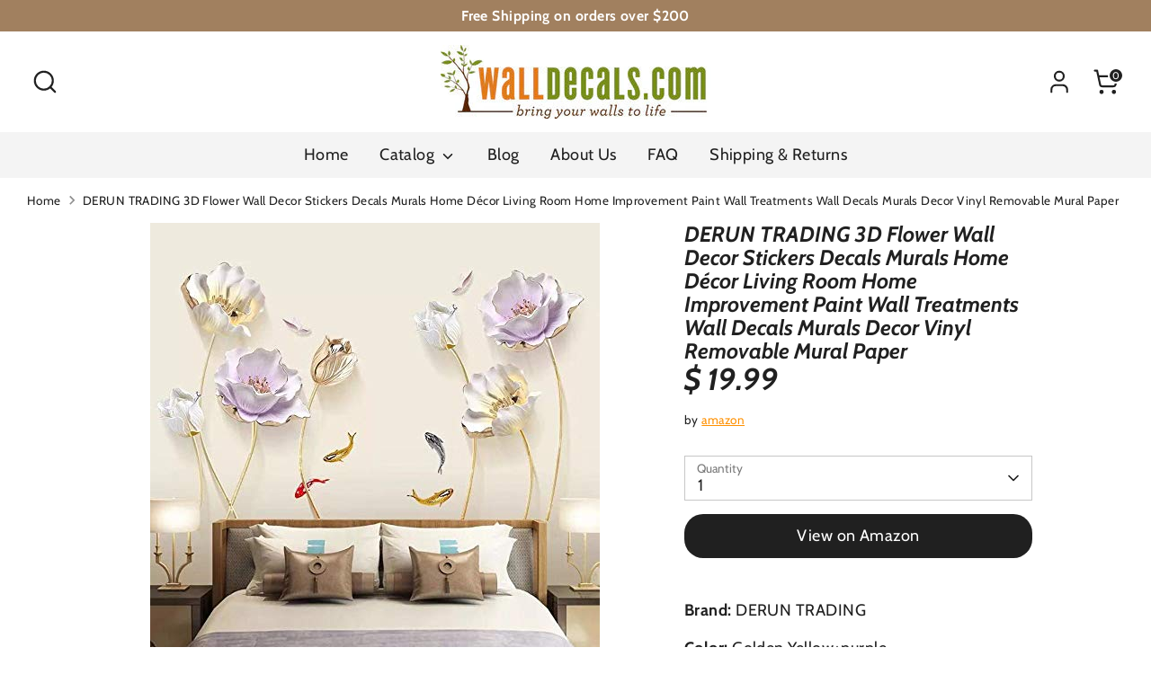

--- FILE ---
content_type: text/html; charset=utf-8
request_url: https://walldecals.com/products/derun-trading-3d-flower-wall-decor-stickers-decals-murals-home-decor-living-room-home-improvement-paint-wall-treatments-wall-decals-murals-decor-vinyl-removable-mural-paper
body_size: 29669
content:
<!doctype html>
<html class="no-js supports-no-cookies" lang="en">
<head>
  <!-- Boost 6.2.0 -->
  <meta charset="utf-8" />
<meta name="viewport" content="width=device-width,initial-scale=1.0" />
<meta http-equiv="X-UA-Compatible" content="IE=edge">

<link rel="preconnect" href="https://cdn.shopify.com" crossorigin>
<link rel="preconnect" href="https://fonts.shopify.com" crossorigin>
<link rel="preconnect" href="https://monorail-edge.shopifysvc.com"><link rel="preload" as="font" href="//walldecals.com/cdn/fonts/cabin/cabin_n4.cefc6494a78f87584a6f312fea532919154f66fe.woff2" type="font/woff2" crossorigin><link rel="preload" as="font" href="//walldecals.com/cdn/fonts/cabin/cabin_n4.cefc6494a78f87584a6f312fea532919154f66fe.woff2" type="font/woff2" crossorigin><link rel="preload" as="font" href="//walldecals.com/cdn/fonts/cabin/cabin_i7.ef2404c08a493e7ccbc92d8c39adf683f40e1fb5.woff2" type="font/woff2" crossorigin><link rel="preload" as="font" href="//walldecals.com/cdn/fonts/cabin/cabin_i7.ef2404c08a493e7ccbc92d8c39adf683f40e1fb5.woff2" type="font/woff2" crossorigin><link rel="preload" href="//walldecals.com/cdn/shop/t/12/assets/vendor.min.js?v=67207134794593361361711990569" as="script">
<link rel="preload" href="//walldecals.com/cdn/shop/t/12/assets/theme.js?v=37635234530088704831711990568" as="script"><link rel="canonical" href="https://walldecals.com/products/derun-trading-3d-flower-wall-decor-stickers-decals-murals-home-decor-living-room-home-improvement-paint-wall-treatments-wall-decals-murals-decor-vinyl-removable-mural-paper" /><meta name="description" content="Brand: DERUN TRADINGColor: Golden Yellow+purpleFeatures: Made from Removable Self-adhesive PVC Home improvement wall treatments &amp;amp; supplies for bedroom living Room Home Office School Easy to apply just peel and stick Binding: KitchenPackage Dimensions: 24.8 x 3.7 x 1.2 inches">

  
  <title>
    DERUN TRADING 3D Flower Wall Decor Stickers Decals Murals Home Décor L
    
    
    
      &ndash; WallDecals.com
    
  </title>

  <meta property="og:site_name" content="WallDecals.com">
<meta property="og:url" content="https://walldecals.com/products/derun-trading-3d-flower-wall-decor-stickers-decals-murals-home-decor-living-room-home-improvement-paint-wall-treatments-wall-decals-murals-decor-vinyl-removable-mural-paper">
<meta property="og:title" content="DERUN TRADING 3D Flower Wall Decor Stickers Decals Murals Home Décor L">
<meta property="og:type" content="product">
<meta property="og:description" content="Brand: DERUN TRADINGColor: Golden Yellow+purpleFeatures: Made from Removable Self-adhesive PVC Home improvement wall treatments &amp;amp; supplies for bedroom living Room Home Office School Easy to apply just peel and stick Binding: KitchenPackage Dimensions: 24.8 x 3.7 x 1.2 inches"><meta property="og:image" content="http://walldecals.com/cdn/shop/products/5137XO843GL_1200x1200.jpg?v=1608718469">
  <meta property="og:image:secure_url" content="https://walldecals.com/cdn/shop/products/5137XO843GL_1200x1200.jpg?v=1608718469">
  <meta property="og:image:width" content="500">
  <meta property="og:image:height" content="500"><meta property="og:price:amount" content="19.99">
  <meta property="og:price:currency" content="USD"><meta name="twitter:card" content="summary_large_image">
<meta name="twitter:title" content="DERUN TRADING 3D Flower Wall Decor Stickers Decals Murals Home Décor L">
<meta name="twitter:description" content="Brand: DERUN TRADINGColor: Golden Yellow+purpleFeatures: Made from Removable Self-adhesive PVC Home improvement wall treatments &amp;amp; supplies for bedroom living Room Home Office School Easy to apply just peel and stick Binding: KitchenPackage Dimensions: 24.8 x 3.7 x 1.2 inches">

<style>
    @font-face {
  font-family: Cabin;
  font-weight: 700;
  font-style: italic;
  font-display: fallback;
  src: url("//walldecals.com/cdn/fonts/cabin/cabin_i7.ef2404c08a493e7ccbc92d8c39adf683f40e1fb5.woff2") format("woff2"),
       url("//walldecals.com/cdn/fonts/cabin/cabin_i7.480421791818000fc8a5d4134822321b5d7964f8.woff") format("woff");
}

    @font-face {
  font-family: Cabin;
  font-weight: 700;
  font-style: italic;
  font-display: fallback;
  src: url("//walldecals.com/cdn/fonts/cabin/cabin_i7.ef2404c08a493e7ccbc92d8c39adf683f40e1fb5.woff2") format("woff2"),
       url("//walldecals.com/cdn/fonts/cabin/cabin_i7.480421791818000fc8a5d4134822321b5d7964f8.woff") format("woff");
}

    @font-face {
  font-family: Cabin;
  font-weight: 400;
  font-style: normal;
  font-display: fallback;
  src: url("//walldecals.com/cdn/fonts/cabin/cabin_n4.cefc6494a78f87584a6f312fea532919154f66fe.woff2") format("woff2"),
       url("//walldecals.com/cdn/fonts/cabin/cabin_n4.8c16611b00f59d27f4b27ce4328dfe514ce77517.woff") format("woff");
}

    @font-face {
  font-family: Cabin;
  font-weight: 700;
  font-style: normal;
  font-display: fallback;
  src: url("//walldecals.com/cdn/fonts/cabin/cabin_n7.255204a342bfdbc9ae2017bd4e6a90f8dbb2f561.woff2") format("woff2"),
       url("//walldecals.com/cdn/fonts/cabin/cabin_n7.e2afa22a0d0f4b64da3569c990897429d40ff5c0.woff") format("woff");
}

    @font-face {
  font-family: Cabin;
  font-weight: 400;
  font-style: italic;
  font-display: fallback;
  src: url("//walldecals.com/cdn/fonts/cabin/cabin_i4.d89c1b32b09ecbc46c12781fcf7b2085f17c0be9.woff2") format("woff2"),
       url("//walldecals.com/cdn/fonts/cabin/cabin_i4.0a521b11d0b69adfc41e22a263eec7c02aecfe99.woff") format("woff");
}

    @font-face {
  font-family: Cabin;
  font-weight: 700;
  font-style: italic;
  font-display: fallback;
  src: url("//walldecals.com/cdn/fonts/cabin/cabin_i7.ef2404c08a493e7ccbc92d8c39adf683f40e1fb5.woff2") format("woff2"),
       url("//walldecals.com/cdn/fonts/cabin/cabin_i7.480421791818000fc8a5d4134822321b5d7964f8.woff") format("woff");
}

    @font-face {
  font-family: Cabin;
  font-weight: 400;
  font-style: normal;
  font-display: fallback;
  src: url("//walldecals.com/cdn/fonts/cabin/cabin_n4.cefc6494a78f87584a6f312fea532919154f66fe.woff2") format("woff2"),
       url("//walldecals.com/cdn/fonts/cabin/cabin_n4.8c16611b00f59d27f4b27ce4328dfe514ce77517.woff") format("woff");
}

  </style>

  <link href="//walldecals.com/cdn/shop/t/12/assets/styles.css?v=87887024961556763031759332423" rel="stylesheet" type="text/css" media="all" />
<script>
    document.documentElement.className = document.documentElement.className.replace('no-js', 'js');
    window.theme = window.theme || {};
    window.slate = window.slate || {};
    theme.moneyFormatWithCodeForProductsPreference = "$ {{amount}}";
    theme.moneyFormatWithCodeForCartPreference = "$ {{amount}}";
    theme.moneyFormat = "$ {{amount}}";
    theme.strings = {
      addToCart: "Add to Cart",
      unavailable: "Unavailable",
      addressError: "Error looking up that address",
      addressNoResults: "No results for that address",
      addressQueryLimit: "You have exceeded the Google API usage limit. Consider upgrading to a \u003ca href=\"https:\/\/developers.google.com\/maps\/premium\/usage-limits\"\u003ePremium Plan\u003c\/a\u003e.",
      authError: "There was a problem authenticating your Google Maps API Key.",
      addingToCart: "Adding",
      addedToCart: "Added",
      productPreorder: "Pre-order",
      addedToCartPopupTitle: "Added:",
      addedToCartPopupItems: "Items",
      addedToCartPopupSubtotal: "Subtotal",
      addedToCartPopupGoToCart: "Checkout",
      cartTermsNotChecked: "You must agree to the terms and conditions before continuing.",
      searchLoading: "Loading",
      searchMoreResults: "See all results",
      searchNoResults: "No results",
      priceFrom: "From",
      quantityTooHigh: "You can only have [[ quantity ]] in your cart",
      onSale: "On Sale",
      soldOut: "Sold Out",
      in_stock: "In stock",
      low_stock: "Low stock",
      only_x_left: "[[ quantity ]] in stock",
      single_unit_available: "1 available",
      x_units_available: "[[ quantity ]] in stock, ready to ship",
      unitPriceSeparator: " \/ ",
      close: "Close",
      cart_shipping_calculator_hide_calculator: "Hide shipping calculator",
      cart_shipping_calculator_title: "Get shipping estimates",
      cart_general_hide_note: "Hide instructions for seller",
      cart_general_show_note: "Add instructions for seller",
      previous: "Previous",
      next: "Next"
    };
    theme.routes = {
      account_login_url: '/account/login',
      account_register_url: '/account/register',
      account_addresses_url: '/account/addresses',
      search_url: '/search',
      cart_url: '/cart',
      cart_add_url: '/cart/add',
      cart_change_url: '/cart/change',
      product_recommendations_url: '/recommendations/products'
    };
    theme.settings = {
      dynamicQtyOpts: false,
      saleLabelEnabled: true,
      soldLabelEnabled: true,
      onAddToCart: "ajax"
    };
  </script><script>window.performance && window.performance.mark && window.performance.mark('shopify.content_for_header.start');</script><meta id="shopify-digital-wallet" name="shopify-digital-wallet" content="/2998285/digital_wallets/dialog">
<meta name="shopify-checkout-api-token" content="7018166dad4d41a51c9d1a11b5b9db05">
<link rel="alternate" type="application/json+oembed" href="https://walldecals.com/products/derun-trading-3d-flower-wall-decor-stickers-decals-murals-home-decor-living-room-home-improvement-paint-wall-treatments-wall-decals-murals-decor-vinyl-removable-mural-paper.oembed">
<script async="async" src="/checkouts/internal/preloads.js?locale=en-US"></script>
<link rel="preconnect" href="https://shop.app" crossorigin="anonymous">
<script async="async" src="https://shop.app/checkouts/internal/preloads.js?locale=en-US&shop_id=2998285" crossorigin="anonymous"></script>
<script id="apple-pay-shop-capabilities" type="application/json">{"shopId":2998285,"countryCode":"US","currencyCode":"USD","merchantCapabilities":["supports3DS"],"merchantId":"gid:\/\/shopify\/Shop\/2998285","merchantName":"WallDecals.com","requiredBillingContactFields":["postalAddress","email"],"requiredShippingContactFields":["postalAddress","email"],"shippingType":"shipping","supportedNetworks":["visa","masterCard","amex","discover","elo","jcb"],"total":{"type":"pending","label":"WallDecals.com","amount":"1.00"},"shopifyPaymentsEnabled":true,"supportsSubscriptions":true}</script>
<script id="shopify-features" type="application/json">{"accessToken":"7018166dad4d41a51c9d1a11b5b9db05","betas":["rich-media-storefront-analytics"],"domain":"walldecals.com","predictiveSearch":true,"shopId":2998285,"locale":"en"}</script>
<script>var Shopify = Shopify || {};
Shopify.shop = "wdecals.myshopify.com";
Shopify.locale = "en";
Shopify.currency = {"active":"USD","rate":"1.0"};
Shopify.country = "US";
Shopify.theme = {"name":"Boost","id":127085379682,"schema_name":"Boost","schema_version":"6.2.0","theme_store_id":863,"role":"main"};
Shopify.theme.handle = "null";
Shopify.theme.style = {"id":null,"handle":null};
Shopify.cdnHost = "walldecals.com/cdn";
Shopify.routes = Shopify.routes || {};
Shopify.routes.root = "/";</script>
<script type="module">!function(o){(o.Shopify=o.Shopify||{}).modules=!0}(window);</script>
<script>!function(o){function n(){var o=[];function n(){o.push(Array.prototype.slice.apply(arguments))}return n.q=o,n}var t=o.Shopify=o.Shopify||{};t.loadFeatures=n(),t.autoloadFeatures=n()}(window);</script>
<script>
  window.ShopifyPay = window.ShopifyPay || {};
  window.ShopifyPay.apiHost = "shop.app\/pay";
  window.ShopifyPay.redirectState = null;
</script>
<script id="shop-js-analytics" type="application/json">{"pageType":"product"}</script>
<script defer="defer" async type="module" src="//walldecals.com/cdn/shopifycloud/shop-js/modules/v2/client.init-shop-cart-sync_BT-GjEfc.en.esm.js"></script>
<script defer="defer" async type="module" src="//walldecals.com/cdn/shopifycloud/shop-js/modules/v2/chunk.common_D58fp_Oc.esm.js"></script>
<script defer="defer" async type="module" src="//walldecals.com/cdn/shopifycloud/shop-js/modules/v2/chunk.modal_xMitdFEc.esm.js"></script>
<script type="module">
  await import("//walldecals.com/cdn/shopifycloud/shop-js/modules/v2/client.init-shop-cart-sync_BT-GjEfc.en.esm.js");
await import("//walldecals.com/cdn/shopifycloud/shop-js/modules/v2/chunk.common_D58fp_Oc.esm.js");
await import("//walldecals.com/cdn/shopifycloud/shop-js/modules/v2/chunk.modal_xMitdFEc.esm.js");

  window.Shopify.SignInWithShop?.initShopCartSync?.({"fedCMEnabled":true,"windoidEnabled":true});

</script>
<script>
  window.Shopify = window.Shopify || {};
  if (!window.Shopify.featureAssets) window.Shopify.featureAssets = {};
  window.Shopify.featureAssets['shop-js'] = {"shop-cart-sync":["modules/v2/client.shop-cart-sync_DZOKe7Ll.en.esm.js","modules/v2/chunk.common_D58fp_Oc.esm.js","modules/v2/chunk.modal_xMitdFEc.esm.js"],"init-fed-cm":["modules/v2/client.init-fed-cm_B6oLuCjv.en.esm.js","modules/v2/chunk.common_D58fp_Oc.esm.js","modules/v2/chunk.modal_xMitdFEc.esm.js"],"shop-cash-offers":["modules/v2/client.shop-cash-offers_D2sdYoxE.en.esm.js","modules/v2/chunk.common_D58fp_Oc.esm.js","modules/v2/chunk.modal_xMitdFEc.esm.js"],"shop-login-button":["modules/v2/client.shop-login-button_QeVjl5Y3.en.esm.js","modules/v2/chunk.common_D58fp_Oc.esm.js","modules/v2/chunk.modal_xMitdFEc.esm.js"],"pay-button":["modules/v2/client.pay-button_DXTOsIq6.en.esm.js","modules/v2/chunk.common_D58fp_Oc.esm.js","modules/v2/chunk.modal_xMitdFEc.esm.js"],"shop-button":["modules/v2/client.shop-button_DQZHx9pm.en.esm.js","modules/v2/chunk.common_D58fp_Oc.esm.js","modules/v2/chunk.modal_xMitdFEc.esm.js"],"avatar":["modules/v2/client.avatar_BTnouDA3.en.esm.js"],"init-windoid":["modules/v2/client.init-windoid_CR1B-cfM.en.esm.js","modules/v2/chunk.common_D58fp_Oc.esm.js","modules/v2/chunk.modal_xMitdFEc.esm.js"],"init-shop-for-new-customer-accounts":["modules/v2/client.init-shop-for-new-customer-accounts_C_vY_xzh.en.esm.js","modules/v2/client.shop-login-button_QeVjl5Y3.en.esm.js","modules/v2/chunk.common_D58fp_Oc.esm.js","modules/v2/chunk.modal_xMitdFEc.esm.js"],"init-shop-email-lookup-coordinator":["modules/v2/client.init-shop-email-lookup-coordinator_BI7n9ZSv.en.esm.js","modules/v2/chunk.common_D58fp_Oc.esm.js","modules/v2/chunk.modal_xMitdFEc.esm.js"],"init-shop-cart-sync":["modules/v2/client.init-shop-cart-sync_BT-GjEfc.en.esm.js","modules/v2/chunk.common_D58fp_Oc.esm.js","modules/v2/chunk.modal_xMitdFEc.esm.js"],"shop-toast-manager":["modules/v2/client.shop-toast-manager_DiYdP3xc.en.esm.js","modules/v2/chunk.common_D58fp_Oc.esm.js","modules/v2/chunk.modal_xMitdFEc.esm.js"],"init-customer-accounts":["modules/v2/client.init-customer-accounts_D9ZNqS-Q.en.esm.js","modules/v2/client.shop-login-button_QeVjl5Y3.en.esm.js","modules/v2/chunk.common_D58fp_Oc.esm.js","modules/v2/chunk.modal_xMitdFEc.esm.js"],"init-customer-accounts-sign-up":["modules/v2/client.init-customer-accounts-sign-up_iGw4briv.en.esm.js","modules/v2/client.shop-login-button_QeVjl5Y3.en.esm.js","modules/v2/chunk.common_D58fp_Oc.esm.js","modules/v2/chunk.modal_xMitdFEc.esm.js"],"shop-follow-button":["modules/v2/client.shop-follow-button_CqMgW2wH.en.esm.js","modules/v2/chunk.common_D58fp_Oc.esm.js","modules/v2/chunk.modal_xMitdFEc.esm.js"],"checkout-modal":["modules/v2/client.checkout-modal_xHeaAweL.en.esm.js","modules/v2/chunk.common_D58fp_Oc.esm.js","modules/v2/chunk.modal_xMitdFEc.esm.js"],"shop-login":["modules/v2/client.shop-login_D91U-Q7h.en.esm.js","modules/v2/chunk.common_D58fp_Oc.esm.js","modules/v2/chunk.modal_xMitdFEc.esm.js"],"lead-capture":["modules/v2/client.lead-capture_BJmE1dJe.en.esm.js","modules/v2/chunk.common_D58fp_Oc.esm.js","modules/v2/chunk.modal_xMitdFEc.esm.js"],"payment-terms":["modules/v2/client.payment-terms_Ci9AEqFq.en.esm.js","modules/v2/chunk.common_D58fp_Oc.esm.js","modules/v2/chunk.modal_xMitdFEc.esm.js"]};
</script>
<script>(function() {
  var isLoaded = false;
  function asyncLoad() {
    if (isLoaded) return;
    isLoaded = true;
    var urls = ["https:\/\/cdn.shopify.com\/s\/files\/1\/0299\/8285\/t\/12\/assets\/spreadrwidget.js?v=1715708302\u0026shop=wdecals.myshopify.com"];
    for (var i = 0; i < urls.length; i++) {
      var s = document.createElement('script');
      s.type = 'text/javascript';
      s.async = true;
      s.src = urls[i];
      var x = document.getElementsByTagName('script')[0];
      x.parentNode.insertBefore(s, x);
    }
  };
  if(window.attachEvent) {
    window.attachEvent('onload', asyncLoad);
  } else {
    window.addEventListener('load', asyncLoad, false);
  }
})();</script>
<script id="__st">var __st={"a":2998285,"offset":-28800,"reqid":"b0aabc9d-91a1-49ec-835c-8c022635717f-1769331576","pageurl":"walldecals.com\/products\/derun-trading-3d-flower-wall-decor-stickers-decals-murals-home-decor-living-room-home-improvement-paint-wall-treatments-wall-decals-murals-decor-vinyl-removable-mural-paper","u":"f897e3e27437","p":"product","rtyp":"product","rid":4534120808546};</script>
<script>window.ShopifyPaypalV4VisibilityTracking = true;</script>
<script id="captcha-bootstrap">!function(){'use strict';const t='contact',e='account',n='new_comment',o=[[t,t],['blogs',n],['comments',n],[t,'customer']],c=[[e,'customer_login'],[e,'guest_login'],[e,'recover_customer_password'],[e,'create_customer']],r=t=>t.map((([t,e])=>`form[action*='/${t}']:not([data-nocaptcha='true']) input[name='form_type'][value='${e}']`)).join(','),a=t=>()=>t?[...document.querySelectorAll(t)].map((t=>t.form)):[];function s(){const t=[...o],e=r(t);return a(e)}const i='password',u='form_key',d=['recaptcha-v3-token','g-recaptcha-response','h-captcha-response',i],f=()=>{try{return window.sessionStorage}catch{return}},m='__shopify_v',_=t=>t.elements[u];function p(t,e,n=!1){try{const o=window.sessionStorage,c=JSON.parse(o.getItem(e)),{data:r}=function(t){const{data:e,action:n}=t;return t[m]||n?{data:e,action:n}:{data:t,action:n}}(c);for(const[e,n]of Object.entries(r))t.elements[e]&&(t.elements[e].value=n);n&&o.removeItem(e)}catch(o){console.error('form repopulation failed',{error:o})}}const l='form_type',E='cptcha';function T(t){t.dataset[E]=!0}const w=window,h=w.document,L='Shopify',v='ce_forms',y='captcha';let A=!1;((t,e)=>{const n=(g='f06e6c50-85a8-45c8-87d0-21a2b65856fe',I='https://cdn.shopify.com/shopifycloud/storefront-forms-hcaptcha/ce_storefront_forms_captcha_hcaptcha.v1.5.2.iife.js',D={infoText:'Protected by hCaptcha',privacyText:'Privacy',termsText:'Terms'},(t,e,n)=>{const o=w[L][v],c=o.bindForm;if(c)return c(t,g,e,D).then(n);var r;o.q.push([[t,g,e,D],n]),r=I,A||(h.body.append(Object.assign(h.createElement('script'),{id:'captcha-provider',async:!0,src:r})),A=!0)});var g,I,D;w[L]=w[L]||{},w[L][v]=w[L][v]||{},w[L][v].q=[],w[L][y]=w[L][y]||{},w[L][y].protect=function(t,e){n(t,void 0,e),T(t)},Object.freeze(w[L][y]),function(t,e,n,w,h,L){const[v,y,A,g]=function(t,e,n){const i=e?o:[],u=t?c:[],d=[...i,...u],f=r(d),m=r(i),_=r(d.filter((([t,e])=>n.includes(e))));return[a(f),a(m),a(_),s()]}(w,h,L),I=t=>{const e=t.target;return e instanceof HTMLFormElement?e:e&&e.form},D=t=>v().includes(t);t.addEventListener('submit',(t=>{const e=I(t);if(!e)return;const n=D(e)&&!e.dataset.hcaptchaBound&&!e.dataset.recaptchaBound,o=_(e),c=g().includes(e)&&(!o||!o.value);(n||c)&&t.preventDefault(),c&&!n&&(function(t){try{if(!f())return;!function(t){const e=f();if(!e)return;const n=_(t);if(!n)return;const o=n.value;o&&e.removeItem(o)}(t);const e=Array.from(Array(32),(()=>Math.random().toString(36)[2])).join('');!function(t,e){_(t)||t.append(Object.assign(document.createElement('input'),{type:'hidden',name:u})),t.elements[u].value=e}(t,e),function(t,e){const n=f();if(!n)return;const o=[...t.querySelectorAll(`input[type='${i}']`)].map((({name:t})=>t)),c=[...d,...o],r={};for(const[a,s]of new FormData(t).entries())c.includes(a)||(r[a]=s);n.setItem(e,JSON.stringify({[m]:1,action:t.action,data:r}))}(t,e)}catch(e){console.error('failed to persist form',e)}}(e),e.submit())}));const S=(t,e)=>{t&&!t.dataset[E]&&(n(t,e.some((e=>e===t))),T(t))};for(const o of['focusin','change'])t.addEventListener(o,(t=>{const e=I(t);D(e)&&S(e,y())}));const B=e.get('form_key'),M=e.get(l),P=B&&M;t.addEventListener('DOMContentLoaded',(()=>{const t=y();if(P)for(const e of t)e.elements[l].value===M&&p(e,B);[...new Set([...A(),...v().filter((t=>'true'===t.dataset.shopifyCaptcha))])].forEach((e=>S(e,t)))}))}(h,new URLSearchParams(w.location.search),n,t,e,['guest_login'])})(!0,!0)}();</script>
<script integrity="sha256-4kQ18oKyAcykRKYeNunJcIwy7WH5gtpwJnB7kiuLZ1E=" data-source-attribution="shopify.loadfeatures" defer="defer" src="//walldecals.com/cdn/shopifycloud/storefront/assets/storefront/load_feature-a0a9edcb.js" crossorigin="anonymous"></script>
<script crossorigin="anonymous" defer="defer" src="//walldecals.com/cdn/shopifycloud/storefront/assets/shopify_pay/storefront-65b4c6d7.js?v=20250812"></script>
<script data-source-attribution="shopify.dynamic_checkout.dynamic.init">var Shopify=Shopify||{};Shopify.PaymentButton=Shopify.PaymentButton||{isStorefrontPortableWallets:!0,init:function(){window.Shopify.PaymentButton.init=function(){};var t=document.createElement("script");t.src="https://walldecals.com/cdn/shopifycloud/portable-wallets/latest/portable-wallets.en.js",t.type="module",document.head.appendChild(t)}};
</script>
<script data-source-attribution="shopify.dynamic_checkout.buyer_consent">
  function portableWalletsHideBuyerConsent(e){var t=document.getElementById("shopify-buyer-consent"),n=document.getElementById("shopify-subscription-policy-button");t&&n&&(t.classList.add("hidden"),t.setAttribute("aria-hidden","true"),n.removeEventListener("click",e))}function portableWalletsShowBuyerConsent(e){var t=document.getElementById("shopify-buyer-consent"),n=document.getElementById("shopify-subscription-policy-button");t&&n&&(t.classList.remove("hidden"),t.removeAttribute("aria-hidden"),n.addEventListener("click",e))}window.Shopify?.PaymentButton&&(window.Shopify.PaymentButton.hideBuyerConsent=portableWalletsHideBuyerConsent,window.Shopify.PaymentButton.showBuyerConsent=portableWalletsShowBuyerConsent);
</script>
<script>
  function portableWalletsCleanup(e){e&&e.src&&console.error("Failed to load portable wallets script "+e.src);var t=document.querySelectorAll("shopify-accelerated-checkout .shopify-payment-button__skeleton, shopify-accelerated-checkout-cart .wallet-cart-button__skeleton"),e=document.getElementById("shopify-buyer-consent");for(let e=0;e<t.length;e++)t[e].remove();e&&e.remove()}function portableWalletsNotLoadedAsModule(e){e instanceof ErrorEvent&&"string"==typeof e.message&&e.message.includes("import.meta")&&"string"==typeof e.filename&&e.filename.includes("portable-wallets")&&(window.removeEventListener("error",portableWalletsNotLoadedAsModule),window.Shopify.PaymentButton.failedToLoad=e,"loading"===document.readyState?document.addEventListener("DOMContentLoaded",window.Shopify.PaymentButton.init):window.Shopify.PaymentButton.init())}window.addEventListener("error",portableWalletsNotLoadedAsModule);
</script>

<script type="module" src="https://walldecals.com/cdn/shopifycloud/portable-wallets/latest/portable-wallets.en.js" onError="portableWalletsCleanup(this)" crossorigin="anonymous"></script>
<script nomodule>
  document.addEventListener("DOMContentLoaded", portableWalletsCleanup);
</script>

<link id="shopify-accelerated-checkout-styles" rel="stylesheet" media="screen" href="https://walldecals.com/cdn/shopifycloud/portable-wallets/latest/accelerated-checkout-backwards-compat.css" crossorigin="anonymous">
<style id="shopify-accelerated-checkout-cart">
        #shopify-buyer-consent {
  margin-top: 1em;
  display: inline-block;
  width: 100%;
}

#shopify-buyer-consent.hidden {
  display: none;
}

#shopify-subscription-policy-button {
  background: none;
  border: none;
  padding: 0;
  text-decoration: underline;
  font-size: inherit;
  cursor: pointer;
}

#shopify-subscription-policy-button::before {
  box-shadow: none;
}

      </style>
<script id="sections-script" data-sections="product-recommendations" defer="defer" src="//walldecals.com/cdn/shop/t/12/compiled_assets/scripts.js?v=115"></script>
<script>window.performance && window.performance.mark && window.performance.mark('shopify.content_for_header.end');</script>
<link href="https://monorail-edge.shopifysvc.com" rel="dns-prefetch">
<script>(function(){if ("sendBeacon" in navigator && "performance" in window) {try {var session_token_from_headers = performance.getEntriesByType('navigation')[0].serverTiming.find(x => x.name == '_s').description;} catch {var session_token_from_headers = undefined;}var session_cookie_matches = document.cookie.match(/_shopify_s=([^;]*)/);var session_token_from_cookie = session_cookie_matches && session_cookie_matches.length === 2 ? session_cookie_matches[1] : "";var session_token = session_token_from_headers || session_token_from_cookie || "";function handle_abandonment_event(e) {var entries = performance.getEntries().filter(function(entry) {return /monorail-edge.shopifysvc.com/.test(entry.name);});if (!window.abandonment_tracked && entries.length === 0) {window.abandonment_tracked = true;var currentMs = Date.now();var navigation_start = performance.timing.navigationStart;var payload = {shop_id: 2998285,url: window.location.href,navigation_start,duration: currentMs - navigation_start,session_token,page_type: "product"};window.navigator.sendBeacon("https://monorail-edge.shopifysvc.com/v1/produce", JSON.stringify({schema_id: "online_store_buyer_site_abandonment/1.1",payload: payload,metadata: {event_created_at_ms: currentMs,event_sent_at_ms: currentMs}}));}}window.addEventListener('pagehide', handle_abandonment_event);}}());</script>
<script id="web-pixels-manager-setup">(function e(e,d,r,n,o){if(void 0===o&&(o={}),!Boolean(null===(a=null===(i=window.Shopify)||void 0===i?void 0:i.analytics)||void 0===a?void 0:a.replayQueue)){var i,a;window.Shopify=window.Shopify||{};var t=window.Shopify;t.analytics=t.analytics||{};var s=t.analytics;s.replayQueue=[],s.publish=function(e,d,r){return s.replayQueue.push([e,d,r]),!0};try{self.performance.mark("wpm:start")}catch(e){}var l=function(){var e={modern:/Edge?\/(1{2}[4-9]|1[2-9]\d|[2-9]\d{2}|\d{4,})\.\d+(\.\d+|)|Firefox\/(1{2}[4-9]|1[2-9]\d|[2-9]\d{2}|\d{4,})\.\d+(\.\d+|)|Chrom(ium|e)\/(9{2}|\d{3,})\.\d+(\.\d+|)|(Maci|X1{2}).+ Version\/(15\.\d+|(1[6-9]|[2-9]\d|\d{3,})\.\d+)([,.]\d+|)( \(\w+\)|)( Mobile\/\w+|) Safari\/|Chrome.+OPR\/(9{2}|\d{3,})\.\d+\.\d+|(CPU[ +]OS|iPhone[ +]OS|CPU[ +]iPhone|CPU IPhone OS|CPU iPad OS)[ +]+(15[._]\d+|(1[6-9]|[2-9]\d|\d{3,})[._]\d+)([._]\d+|)|Android:?[ /-](13[3-9]|1[4-9]\d|[2-9]\d{2}|\d{4,})(\.\d+|)(\.\d+|)|Android.+Firefox\/(13[5-9]|1[4-9]\d|[2-9]\d{2}|\d{4,})\.\d+(\.\d+|)|Android.+Chrom(ium|e)\/(13[3-9]|1[4-9]\d|[2-9]\d{2}|\d{4,})\.\d+(\.\d+|)|SamsungBrowser\/([2-9]\d|\d{3,})\.\d+/,legacy:/Edge?\/(1[6-9]|[2-9]\d|\d{3,})\.\d+(\.\d+|)|Firefox\/(5[4-9]|[6-9]\d|\d{3,})\.\d+(\.\d+|)|Chrom(ium|e)\/(5[1-9]|[6-9]\d|\d{3,})\.\d+(\.\d+|)([\d.]+$|.*Safari\/(?![\d.]+ Edge\/[\d.]+$))|(Maci|X1{2}).+ Version\/(10\.\d+|(1[1-9]|[2-9]\d|\d{3,})\.\d+)([,.]\d+|)( \(\w+\)|)( Mobile\/\w+|) Safari\/|Chrome.+OPR\/(3[89]|[4-9]\d|\d{3,})\.\d+\.\d+|(CPU[ +]OS|iPhone[ +]OS|CPU[ +]iPhone|CPU IPhone OS|CPU iPad OS)[ +]+(10[._]\d+|(1[1-9]|[2-9]\d|\d{3,})[._]\d+)([._]\d+|)|Android:?[ /-](13[3-9]|1[4-9]\d|[2-9]\d{2}|\d{4,})(\.\d+|)(\.\d+|)|Mobile Safari.+OPR\/([89]\d|\d{3,})\.\d+\.\d+|Android.+Firefox\/(13[5-9]|1[4-9]\d|[2-9]\d{2}|\d{4,})\.\d+(\.\d+|)|Android.+Chrom(ium|e)\/(13[3-9]|1[4-9]\d|[2-9]\d{2}|\d{4,})\.\d+(\.\d+|)|Android.+(UC? ?Browser|UCWEB|U3)[ /]?(15\.([5-9]|\d{2,})|(1[6-9]|[2-9]\d|\d{3,})\.\d+)\.\d+|SamsungBrowser\/(5\.\d+|([6-9]|\d{2,})\.\d+)|Android.+MQ{2}Browser\/(14(\.(9|\d{2,})|)|(1[5-9]|[2-9]\d|\d{3,})(\.\d+|))(\.\d+|)|K[Aa][Ii]OS\/(3\.\d+|([4-9]|\d{2,})\.\d+)(\.\d+|)/},d=e.modern,r=e.legacy,n=navigator.userAgent;return n.match(d)?"modern":n.match(r)?"legacy":"unknown"}(),u="modern"===l?"modern":"legacy",c=(null!=n?n:{modern:"",legacy:""})[u],f=function(e){return[e.baseUrl,"/wpm","/b",e.hashVersion,"modern"===e.buildTarget?"m":"l",".js"].join("")}({baseUrl:d,hashVersion:r,buildTarget:u}),m=function(e){var d=e.version,r=e.bundleTarget,n=e.surface,o=e.pageUrl,i=e.monorailEndpoint;return{emit:function(e){var a=e.status,t=e.errorMsg,s=(new Date).getTime(),l=JSON.stringify({metadata:{event_sent_at_ms:s},events:[{schema_id:"web_pixels_manager_load/3.1",payload:{version:d,bundle_target:r,page_url:o,status:a,surface:n,error_msg:t},metadata:{event_created_at_ms:s}}]});if(!i)return console&&console.warn&&console.warn("[Web Pixels Manager] No Monorail endpoint provided, skipping logging."),!1;try{return self.navigator.sendBeacon.bind(self.navigator)(i,l)}catch(e){}var u=new XMLHttpRequest;try{return u.open("POST",i,!0),u.setRequestHeader("Content-Type","text/plain"),u.send(l),!0}catch(e){return console&&console.warn&&console.warn("[Web Pixels Manager] Got an unhandled error while logging to Monorail."),!1}}}}({version:r,bundleTarget:l,surface:e.surface,pageUrl:self.location.href,monorailEndpoint:e.monorailEndpoint});try{o.browserTarget=l,function(e){var d=e.src,r=e.async,n=void 0===r||r,o=e.onload,i=e.onerror,a=e.sri,t=e.scriptDataAttributes,s=void 0===t?{}:t,l=document.createElement("script"),u=document.querySelector("head"),c=document.querySelector("body");if(l.async=n,l.src=d,a&&(l.integrity=a,l.crossOrigin="anonymous"),s)for(var f in s)if(Object.prototype.hasOwnProperty.call(s,f))try{l.dataset[f]=s[f]}catch(e){}if(o&&l.addEventListener("load",o),i&&l.addEventListener("error",i),u)u.appendChild(l);else{if(!c)throw new Error("Did not find a head or body element to append the script");c.appendChild(l)}}({src:f,async:!0,onload:function(){if(!function(){var e,d;return Boolean(null===(d=null===(e=window.Shopify)||void 0===e?void 0:e.analytics)||void 0===d?void 0:d.initialized)}()){var d=window.webPixelsManager.init(e)||void 0;if(d){var r=window.Shopify.analytics;r.replayQueue.forEach((function(e){var r=e[0],n=e[1],o=e[2];d.publishCustomEvent(r,n,o)})),r.replayQueue=[],r.publish=d.publishCustomEvent,r.visitor=d.visitor,r.initialized=!0}}},onerror:function(){return m.emit({status:"failed",errorMsg:"".concat(f," has failed to load")})},sri:function(e){var d=/^sha384-[A-Za-z0-9+/=]+$/;return"string"==typeof e&&d.test(e)}(c)?c:"",scriptDataAttributes:o}),m.emit({status:"loading"})}catch(e){m.emit({status:"failed",errorMsg:(null==e?void 0:e.message)||"Unknown error"})}}})({shopId: 2998285,storefrontBaseUrl: "https://walldecals.com",extensionsBaseUrl: "https://extensions.shopifycdn.com/cdn/shopifycloud/web-pixels-manager",monorailEndpoint: "https://monorail-edge.shopifysvc.com/unstable/produce_batch",surface: "storefront-renderer",enabledBetaFlags: ["2dca8a86"],webPixelsConfigList: [{"id":"353960034","configuration":"{\"config\":\"{\\\"pixel_id\\\":\\\"G-8TSV5NT68J\\\",\\\"gtag_events\\\":[{\\\"type\\\":\\\"purchase\\\",\\\"action_label\\\":\\\"G-8TSV5NT68J\\\"},{\\\"type\\\":\\\"page_view\\\",\\\"action_label\\\":\\\"G-8TSV5NT68J\\\"},{\\\"type\\\":\\\"view_item\\\",\\\"action_label\\\":\\\"G-8TSV5NT68J\\\"},{\\\"type\\\":\\\"search\\\",\\\"action_label\\\":\\\"G-8TSV5NT68J\\\"},{\\\"type\\\":\\\"add_to_cart\\\",\\\"action_label\\\":\\\"G-8TSV5NT68J\\\"},{\\\"type\\\":\\\"begin_checkout\\\",\\\"action_label\\\":\\\"G-8TSV5NT68J\\\"},{\\\"type\\\":\\\"add_payment_info\\\",\\\"action_label\\\":\\\"G-8TSV5NT68J\\\"}],\\\"enable_monitoring_mode\\\":false}\"}","eventPayloadVersion":"v1","runtimeContext":"OPEN","scriptVersion":"b2a88bafab3e21179ed38636efcd8a93","type":"APP","apiClientId":1780363,"privacyPurposes":[],"dataSharingAdjustments":{"protectedCustomerApprovalScopes":["read_customer_address","read_customer_email","read_customer_name","read_customer_personal_data","read_customer_phone"]}},{"id":"67600482","configuration":"{\"tagID\":\"2613875175638\"}","eventPayloadVersion":"v1","runtimeContext":"STRICT","scriptVersion":"18031546ee651571ed29edbe71a3550b","type":"APP","apiClientId":3009811,"privacyPurposes":["ANALYTICS","MARKETING","SALE_OF_DATA"],"dataSharingAdjustments":{"protectedCustomerApprovalScopes":["read_customer_address","read_customer_email","read_customer_name","read_customer_personal_data","read_customer_phone"]}},{"id":"shopify-app-pixel","configuration":"{}","eventPayloadVersion":"v1","runtimeContext":"STRICT","scriptVersion":"0450","apiClientId":"shopify-pixel","type":"APP","privacyPurposes":["ANALYTICS","MARKETING"]},{"id":"shopify-custom-pixel","eventPayloadVersion":"v1","runtimeContext":"LAX","scriptVersion":"0450","apiClientId":"shopify-pixel","type":"CUSTOM","privacyPurposes":["ANALYTICS","MARKETING"]}],isMerchantRequest: false,initData: {"shop":{"name":"WallDecals.com","paymentSettings":{"currencyCode":"USD"},"myshopifyDomain":"wdecals.myshopify.com","countryCode":"US","storefrontUrl":"https:\/\/walldecals.com"},"customer":null,"cart":null,"checkout":null,"productVariants":[{"price":{"amount":19.99,"currencyCode":"USD"},"product":{"title":"DERUN TRADING 3D Flower Wall Decor Stickers Decals Murals Home Décor Living Room Home Improvement Paint Wall Treatments Wall Decals Murals Decor Vinyl Removable Mural Paper","vendor":"amazon","id":"4534120808546","untranslatedTitle":"DERUN TRADING 3D Flower Wall Decor Stickers Decals Murals Home Décor Living Room Home Improvement Paint Wall Treatments Wall Decals Murals Decor Vinyl Removable Mural Paper","url":"\/products\/derun-trading-3d-flower-wall-decor-stickers-decals-murals-home-decor-living-room-home-improvement-paint-wall-treatments-wall-decals-murals-decor-vinyl-removable-mural-paper","type":""},"id":"32075436851298","image":{"src":"\/\/walldecals.com\/cdn\/shop\/products\/5137XO843GL.jpg?v=1608718469"},"sku":"B07P8Z39Q8","title":"Default Title","untranslatedTitle":"Default Title"}],"purchasingCompany":null},},"https://walldecals.com/cdn","fcfee988w5aeb613cpc8e4bc33m6693e112",{"modern":"","legacy":""},{"shopId":"2998285","storefrontBaseUrl":"https:\/\/walldecals.com","extensionBaseUrl":"https:\/\/extensions.shopifycdn.com\/cdn\/shopifycloud\/web-pixels-manager","surface":"storefront-renderer","enabledBetaFlags":"[\"2dca8a86\"]","isMerchantRequest":"false","hashVersion":"fcfee988w5aeb613cpc8e4bc33m6693e112","publish":"custom","events":"[[\"page_viewed\",{}],[\"product_viewed\",{\"productVariant\":{\"price\":{\"amount\":19.99,\"currencyCode\":\"USD\"},\"product\":{\"title\":\"DERUN TRADING 3D Flower Wall Decor Stickers Decals Murals Home Décor Living Room Home Improvement Paint Wall Treatments Wall Decals Murals Decor Vinyl Removable Mural Paper\",\"vendor\":\"amazon\",\"id\":\"4534120808546\",\"untranslatedTitle\":\"DERUN TRADING 3D Flower Wall Decor Stickers Decals Murals Home Décor Living Room Home Improvement Paint Wall Treatments Wall Decals Murals Decor Vinyl Removable Mural Paper\",\"url\":\"\/products\/derun-trading-3d-flower-wall-decor-stickers-decals-murals-home-decor-living-room-home-improvement-paint-wall-treatments-wall-decals-murals-decor-vinyl-removable-mural-paper\",\"type\":\"\"},\"id\":\"32075436851298\",\"image\":{\"src\":\"\/\/walldecals.com\/cdn\/shop\/products\/5137XO843GL.jpg?v=1608718469\"},\"sku\":\"B07P8Z39Q8\",\"title\":\"Default Title\",\"untranslatedTitle\":\"Default Title\"}}]]"});</script><script>
  window.ShopifyAnalytics = window.ShopifyAnalytics || {};
  window.ShopifyAnalytics.meta = window.ShopifyAnalytics.meta || {};
  window.ShopifyAnalytics.meta.currency = 'USD';
  var meta = {"product":{"id":4534120808546,"gid":"gid:\/\/shopify\/Product\/4534120808546","vendor":"amazon","type":"","handle":"derun-trading-3d-flower-wall-decor-stickers-decals-murals-home-decor-living-room-home-improvement-paint-wall-treatments-wall-decals-murals-decor-vinyl-removable-mural-paper","variants":[{"id":32075436851298,"price":1999,"name":"DERUN TRADING 3D Flower Wall Decor Stickers Decals Murals Home Décor Living Room Home Improvement Paint Wall Treatments Wall Decals Murals Decor Vinyl Removable Mural Paper","public_title":null,"sku":"B07P8Z39Q8"}],"remote":false},"page":{"pageType":"product","resourceType":"product","resourceId":4534120808546,"requestId":"b0aabc9d-91a1-49ec-835c-8c022635717f-1769331576"}};
  for (var attr in meta) {
    window.ShopifyAnalytics.meta[attr] = meta[attr];
  }
</script>
<script class="analytics">
  (function () {
    var customDocumentWrite = function(content) {
      var jquery = null;

      if (window.jQuery) {
        jquery = window.jQuery;
      } else if (window.Checkout && window.Checkout.$) {
        jquery = window.Checkout.$;
      }

      if (jquery) {
        jquery('body').append(content);
      }
    };

    var hasLoggedConversion = function(token) {
      if (token) {
        return document.cookie.indexOf('loggedConversion=' + token) !== -1;
      }
      return false;
    }

    var setCookieIfConversion = function(token) {
      if (token) {
        var twoMonthsFromNow = new Date(Date.now());
        twoMonthsFromNow.setMonth(twoMonthsFromNow.getMonth() + 2);

        document.cookie = 'loggedConversion=' + token + '; expires=' + twoMonthsFromNow;
      }
    }

    var trekkie = window.ShopifyAnalytics.lib = window.trekkie = window.trekkie || [];
    if (trekkie.integrations) {
      return;
    }
    trekkie.methods = [
      'identify',
      'page',
      'ready',
      'track',
      'trackForm',
      'trackLink'
    ];
    trekkie.factory = function(method) {
      return function() {
        var args = Array.prototype.slice.call(arguments);
        args.unshift(method);
        trekkie.push(args);
        return trekkie;
      };
    };
    for (var i = 0; i < trekkie.methods.length; i++) {
      var key = trekkie.methods[i];
      trekkie[key] = trekkie.factory(key);
    }
    trekkie.load = function(config) {
      trekkie.config = config || {};
      trekkie.config.initialDocumentCookie = document.cookie;
      var first = document.getElementsByTagName('script')[0];
      var script = document.createElement('script');
      script.type = 'text/javascript';
      script.onerror = function(e) {
        var scriptFallback = document.createElement('script');
        scriptFallback.type = 'text/javascript';
        scriptFallback.onerror = function(error) {
                var Monorail = {
      produce: function produce(monorailDomain, schemaId, payload) {
        var currentMs = new Date().getTime();
        var event = {
          schema_id: schemaId,
          payload: payload,
          metadata: {
            event_created_at_ms: currentMs,
            event_sent_at_ms: currentMs
          }
        };
        return Monorail.sendRequest("https://" + monorailDomain + "/v1/produce", JSON.stringify(event));
      },
      sendRequest: function sendRequest(endpointUrl, payload) {
        // Try the sendBeacon API
        if (window && window.navigator && typeof window.navigator.sendBeacon === 'function' && typeof window.Blob === 'function' && !Monorail.isIos12()) {
          var blobData = new window.Blob([payload], {
            type: 'text/plain'
          });

          if (window.navigator.sendBeacon(endpointUrl, blobData)) {
            return true;
          } // sendBeacon was not successful

        } // XHR beacon

        var xhr = new XMLHttpRequest();

        try {
          xhr.open('POST', endpointUrl);
          xhr.setRequestHeader('Content-Type', 'text/plain');
          xhr.send(payload);
        } catch (e) {
          console.log(e);
        }

        return false;
      },
      isIos12: function isIos12() {
        return window.navigator.userAgent.lastIndexOf('iPhone; CPU iPhone OS 12_') !== -1 || window.navigator.userAgent.lastIndexOf('iPad; CPU OS 12_') !== -1;
      }
    };
    Monorail.produce('monorail-edge.shopifysvc.com',
      'trekkie_storefront_load_errors/1.1',
      {shop_id: 2998285,
      theme_id: 127085379682,
      app_name: "storefront",
      context_url: window.location.href,
      source_url: "//walldecals.com/cdn/s/trekkie.storefront.8d95595f799fbf7e1d32231b9a28fd43b70c67d3.min.js"});

        };
        scriptFallback.async = true;
        scriptFallback.src = '//walldecals.com/cdn/s/trekkie.storefront.8d95595f799fbf7e1d32231b9a28fd43b70c67d3.min.js';
        first.parentNode.insertBefore(scriptFallback, first);
      };
      script.async = true;
      script.src = '//walldecals.com/cdn/s/trekkie.storefront.8d95595f799fbf7e1d32231b9a28fd43b70c67d3.min.js';
      first.parentNode.insertBefore(script, first);
    };
    trekkie.load(
      {"Trekkie":{"appName":"storefront","development":false,"defaultAttributes":{"shopId":2998285,"isMerchantRequest":null,"themeId":127085379682,"themeCityHash":"16152707833792228002","contentLanguage":"en","currency":"USD","eventMetadataId":"af884391-1366-4973-bba1-f76204b79ed0"},"isServerSideCookieWritingEnabled":true,"monorailRegion":"shop_domain","enabledBetaFlags":["65f19447"]},"Session Attribution":{},"S2S":{"facebookCapiEnabled":false,"source":"trekkie-storefront-renderer","apiClientId":580111}}
    );

    var loaded = false;
    trekkie.ready(function() {
      if (loaded) return;
      loaded = true;

      window.ShopifyAnalytics.lib = window.trekkie;

      var originalDocumentWrite = document.write;
      document.write = customDocumentWrite;
      try { window.ShopifyAnalytics.merchantGoogleAnalytics.call(this); } catch(error) {};
      document.write = originalDocumentWrite;

      window.ShopifyAnalytics.lib.page(null,{"pageType":"product","resourceType":"product","resourceId":4534120808546,"requestId":"b0aabc9d-91a1-49ec-835c-8c022635717f-1769331576","shopifyEmitted":true});

      var match = window.location.pathname.match(/checkouts\/(.+)\/(thank_you|post_purchase)/)
      var token = match? match[1]: undefined;
      if (!hasLoggedConversion(token)) {
        setCookieIfConversion(token);
        window.ShopifyAnalytics.lib.track("Viewed Product",{"currency":"USD","variantId":32075436851298,"productId":4534120808546,"productGid":"gid:\/\/shopify\/Product\/4534120808546","name":"DERUN TRADING 3D Flower Wall Decor Stickers Decals Murals Home Décor Living Room Home Improvement Paint Wall Treatments Wall Decals Murals Decor Vinyl Removable Mural Paper","price":"19.99","sku":"B07P8Z39Q8","brand":"amazon","variant":null,"category":"","nonInteraction":true,"remote":false},undefined,undefined,{"shopifyEmitted":true});
      window.ShopifyAnalytics.lib.track("monorail:\/\/trekkie_storefront_viewed_product\/1.1",{"currency":"USD","variantId":32075436851298,"productId":4534120808546,"productGid":"gid:\/\/shopify\/Product\/4534120808546","name":"DERUN TRADING 3D Flower Wall Decor Stickers Decals Murals Home Décor Living Room Home Improvement Paint Wall Treatments Wall Decals Murals Decor Vinyl Removable Mural Paper","price":"19.99","sku":"B07P8Z39Q8","brand":"amazon","variant":null,"category":"","nonInteraction":true,"remote":false,"referer":"https:\/\/walldecals.com\/products\/derun-trading-3d-flower-wall-decor-stickers-decals-murals-home-decor-living-room-home-improvement-paint-wall-treatments-wall-decals-murals-decor-vinyl-removable-mural-paper"});
      }
    });


        var eventsListenerScript = document.createElement('script');
        eventsListenerScript.async = true;
        eventsListenerScript.src = "//walldecals.com/cdn/shopifycloud/storefront/assets/shop_events_listener-3da45d37.js";
        document.getElementsByTagName('head')[0].appendChild(eventsListenerScript);

})();</script>
  <script>
  if (!window.ga || (window.ga && typeof window.ga !== 'function')) {
    window.ga = function ga() {
      (window.ga.q = window.ga.q || []).push(arguments);
      if (window.Shopify && window.Shopify.analytics && typeof window.Shopify.analytics.publish === 'function') {
        window.Shopify.analytics.publish("ga_stub_called", {}, {sendTo: "google_osp_migration"});
      }
      console.error("Shopify's Google Analytics stub called with:", Array.from(arguments), "\nSee https://help.shopify.com/manual/promoting-marketing/pixels/pixel-migration#google for more information.");
    };
    if (window.Shopify && window.Shopify.analytics && typeof window.Shopify.analytics.publish === 'function') {
      window.Shopify.analytics.publish("ga_stub_initialized", {}, {sendTo: "google_osp_migration"});
    }
  }
</script>
<script
  defer
  src="https://walldecals.com/cdn/shopifycloud/perf-kit/shopify-perf-kit-3.0.4.min.js"
  data-application="storefront-renderer"
  data-shop-id="2998285"
  data-render-region="gcp-us-east1"
  data-page-type="product"
  data-theme-instance-id="127085379682"
  data-theme-name="Boost"
  data-theme-version="6.2.0"
  data-monorail-region="shop_domain"
  data-resource-timing-sampling-rate="10"
  data-shs="true"
  data-shs-beacon="true"
  data-shs-export-with-fetch="true"
  data-shs-logs-sample-rate="1"
  data-shs-beacon-endpoint="https://walldecals.com/api/collect"
></script>
</head>

<body id="derun-trading-3d-flower-wall-decor-stickers-decals-murals-home-decor-l" class="template-product
 swatch-method-image cc-animate-enabled">
  <a class="in-page-link visually-hidden skip-link" href="#MainContent">Skip to content</a>

  <div class="header-group">
    <!-- BEGIN sections: header-group -->
<div id="shopify-section-sections--15488152764514__announcement-bar" class="shopify-section shopify-section-group-header-group"><section class="announcement-bar" style="--text-color: #ffffff; --background: #a1805f"><div class="announcement-bar__content container"><strong>Free Shipping on orders over $200</strong></div></section>
</div><div id="shopify-section-sections--15488152764514__header" class="shopify-section shopify-section-group-header-group"><style data-shopify>
  .store-logo--image{
    max-width: 300px;
    width: 300px;
  }

  @media only screen and (max-width: 939px) {
    .store-logo--image {
      width: auto;
    }
  }

  
    .utils__item--search-icon,
    .settings-open-bar--small,
    .utils__right {
      width: calc(50% - (300px / 2));
    }
  
</style>
<div class="site-header docking-header" data-section-id="sections--15488152764514__header" data-section-type="header" role="banner">
    <header class="header-content container">
      <div class="page-header page-width"><!-- LOGO / STORE NAME --><div class="h1 store-logo  hide-for-search    store-logo--image store-logo-desktop--center store-logo-mobile--own_row" itemscope itemtype="http://schema.org/Organization"><!-- LOGO -->
  <a href="/" itemprop="url" class="site-logo site-header__logo-image">
    <meta itemprop="name" content="WallDecals.com"><img src="//walldecals.com/cdn/shop/files/logo_png_600x.jpg?v=1711997285" alt="WallDecals.com" itemprop="logo" width="600" height="164"></a></div>
<div class="docked-mobile-navigation-container">
        <div class="docked-mobile-navigation-container__inner"><div class="utils relative  utils--center">
          <!-- MOBILE BURGER -->
          <button class="btn btn--plain burger-icon js-mobile-menu-icon hide-for-search" aria-label="Toggle menu">
            <svg class="icon icon--stroke-only icon--medium icon--type-menu" fill="none" stroke="currentColor" stroke-linecap="round" stroke-linejoin="round" stroke-width="2" aria-hidden="true" focusable="false" role="presentation" xmlns="http://www.w3.org/2000/svg" viewBox="0 0 24 24"><path d="M4 12h16M4 6h16M4 18h16"></path></svg>
          </button>
  <!-- DESKTOP SEARCH ICON-->
    <div class="utils__item utils__item--search-icon utils__item--search-center hide-for-search desktop-only">
      <a href="/search" class="plain-link js-search-form-open" aria-label="Search">
        <span class="icon--header">
          <svg class="icon icon--stroke-only icon--medium icon--type-search" fill="none" stroke="currentColor" stroke-linecap="round" stroke-linejoin="round" stroke-width="2" aria-hidden="true" focusable="false" role="presentation" xmlns="http://www.w3.org/2000/svg" viewBox="0 0 24 24">
  <g><circle cx="11" cy="11" r="8"></circle><path d="m21 21l-4.35-4.35"></path></g>
</svg>
        </span>
        <span class="icon-fallback-text">Search</span>
      </a>
    </div>
  

            <!-- DESKTOP SEARCH -->
  
  

  <div class="utils__item search-bar desktop-only search-bar--fadein  desktop-only"
     data-live-search="true"
     data-live-search-price="true"
     data-live-search-vendor="false"
     data-live-search-meta="true">

  <div class="search-bar__container search-bar__container--centered"
       >
    <button class="btn btn--plain icon--header search-form__icon js-search-form-open" aria-label="Open Search">
      <svg class="icon icon--stroke-only icon--medium icon--type-search" fill="none" stroke="currentColor" stroke-linecap="round" stroke-linejoin="round" stroke-width="2" aria-hidden="true" focusable="false" role="presentation" xmlns="http://www.w3.org/2000/svg" viewBox="0 0 24 24">
  <g><circle cx="11" cy="11" r="8"></circle><path d="m21 21l-4.35-4.35"></path></g>
</svg>
    </button>
    <span class="icon-fallback-text">Search</span>

    <form class="search-form" action="/search" method="get" role="search" autocomplete="off">
      <input type="hidden" name="type" value="product,query" />
      <input type="hidden" name="options[prefix]" value="last" />
      <label for="open-search-closed " class="label-hidden">
        Search our store
      </label>
      <input type="search"
             name="q"
             id="open-search-closed "
             value=""
             placeholder="Search our store"
             class="search-form__input"
             autocomplete="off"
             autocorrect="off">
      <button type="submit" class="btn btn--plain search-form__button" aria-label="Search">
      </button>
    </form>

    
      <button class="btn btn--plain feather-icon icon--header search-form__icon search-form__icon-close js-search-form-close" aria-label="Close">
        <svg aria-hidden="true" focusable="false" role="presentation" class="icon feather-x" viewBox="0 0 24 24"><path d="M18 6L6 18M6 6l12 12"/></svg>
      </button>
      <span class="icon-fallback-text">Close search</span>
    

    <div class="search-bar__results">
    </div>
  </div>
</div>




<!-- LOGO / STORE NAME --><div class="h1 store-logo  hide-for-search    store-logo--image store-logo-desktop--center store-logo-mobile--own_row" itemscope itemtype="http://schema.org/Organization"><!-- LOGO -->
  <a href="/" itemprop="url" class="site-logo site-header__logo-image">
    <meta itemprop="name" content="WallDecals.com"><img src="//walldecals.com/cdn/shop/files/logo_png_600x.jpg?v=1711997285" alt="WallDecals.com" itemprop="logo" width="600" height="164"></a></div>
<div class="utils__right"><!-- ACCOUNT -->
            
              <div class="utils__item customer-account hide-for-search">
    <a href="/account" class="customer-account__parent-link icon--header" aria-haspopup="true" aria-expanded="false" aria-label="Account"><svg class="icon icon--stroke-only icon--medium icon--type-user" fill="none" stroke="currentColor" stroke-linecap="round" stroke-linejoin="round" stroke-width="2" aria-hidden="true" focusable="false" role="presentation" xmlns="http://www.w3.org/2000/svg" viewBox="0 0 24 24"><g><path d="M19 21v-2a4 4 0 0 0-4-4H9a4 4 0 0 0-4 4v2"></path><circle cx="12" cy="7" r="4"></circle></g></svg></a>
    <ul class="customer-account__menu">
      
        <li class="customer-account__link customer-login">
          <a href="/account/login">
            Log in
          </a>
        </li>
        <li class="customer-account__link customer-register">
          <a href="/account/register">
          Create an account
          </a>
        </li>
      
    </ul>
  </div>
            

            <!-- CART -->
            
            
            <div class="utils__item header-cart hide-for-search">
              <a href="/cart">
                <span class="icon--header"><svg class="icon icon--stroke-only icon--medium icon--type-shopping-cart" fill="none" stroke="currentColor" stroke-linecap="round" stroke-linejoin="round" stroke-width="2" aria-hidden="true" focusable="false" role="presentation" xmlns="http://www.w3.org/2000/svg" viewBox="0 0 24 24"><g><circle cx="8" cy="21" r="1"></circle><circle cx="19" cy="21" r="1"></circle><path d="M2.05 2.05h2l2.66 12.42a2 2 0 0 0 2 1.58h9.78a2 2 0 0 0 1.95-1.57l1.65-7.43H5.12"></path></g></svg></span>
                <span class="header-cart__count">0</span>
              </a>
              
            </div>
            
          </div>

        </div>

        
        </div>
        </div>
        
      </div>
    </header>

    
    <div class="docked-navigation-container docked-navigation-container--center">
    <div class="docked-navigation-container__inner">
    

    <section class="header-navigation container">
      <nav class="navigation__container page-width mobile-nav-no-margin-top">

        <!-- DOCKED NAV SEARCH CENTER LAYOUT--><div class="docking-header__utils docking-header__center-layout-search">
            <a href="/search" class="plain-link utils__item hide-for-search js-search-form-open" aria-label="Search">
              <span class="icon--header">
                <svg class="icon icon--stroke-only icon--medium icon--type-search" fill="none" stroke="currentColor" stroke-linecap="round" stroke-linejoin="round" stroke-width="2" aria-hidden="true" focusable="false" role="presentation" xmlns="http://www.w3.org/2000/svg" viewBox="0 0 24 24">
  <g><circle cx="11" cy="11" r="8"></circle><path d="m21 21l-4.35-4.35"></path></g>
</svg>
              </span>
              <span class="icon-fallback-text">Search</span>
            </a>
          </div><!-- MOBILE MENU UTILS -->
        <div class="mobile-menu-utils"><!-- MOBILE MENU CLOSE -->
          <button class="btn btn--plain close-mobile-menu js-close-mobile-menu" aria-label="Close">
            <span class="feather-icon icon--header">
              <svg aria-hidden="true" focusable="false" role="presentation" class="icon feather-x" viewBox="0 0 24 24"><path d="M18 6L6 18M6 6l12 12"/></svg>
            </span>
          </button>
        </div>

        <!-- MOBILE MENU SEARCH BAR -->
        <div class="mobile-menu-search-bar">
          <div class="utils__item search-bar mobile-only  search-bar--open mobile-menu-search"
     data-live-search="true"
     data-live-search-price="true"
     data-live-search-vendor="false"
     data-live-search-meta="true">

  <div class="search-bar__container">
    <button class="btn btn--plain icon--header search-form__icon js-search-form-focus" aria-label="Open Search">
      <svg class="icon icon--stroke-only icon--medium icon--type-search" fill="none" stroke="currentColor" stroke-linecap="round" stroke-linejoin="round" stroke-width="2" aria-hidden="true" focusable="false" role="presentation" xmlns="http://www.w3.org/2000/svg" viewBox="0 0 24 24">
  <g><circle cx="11" cy="11" r="8"></circle><path d="m21 21l-4.35-4.35"></path></g>
</svg>
    </button>
    <span class="icon-fallback-text">Search</span>

    <form class="search-form" action="/search" method="get" role="search" autocomplete="off">
      <input type="hidden" name="type" value="product,query" />
      <input type="hidden" name="options[prefix]" value="last" />
      <label for="mobile-menu-search" class="label-hidden">
        Search our store
      </label>
      <input type="search"
             name="q"
             id="mobile-menu-search"
             value=""
             placeholder="Search our store"
             class="search-form__input"
             autocomplete="off"
             autocorrect="off">
      <button type="submit" class="btn btn--plain search-form__button" aria-label="Search">
      </button>
    </form>

    
  </div>
</div>



        </div>

        <!-- MOBILE MENU -->
        <ul class="nav mobile-site-nav">
          
            <li class="mobile-site-nav__item">
              <a href="/" class="mobile-site-nav__link">
                Home
              </a>
              
              
            </li>
          
            <li class="mobile-site-nav__item">
              <a href="/" class="mobile-site-nav__link">
                Catalog
              </a>
              
                <button class="btn--plain feather-icon mobile-site-nav__icon" aria-label="Open dropdown menu"><svg aria-hidden="true" focusable="false" role="presentation" class="icon feather-icon feather-chevron-down" viewBox="0 0 24 24"><path d="M6 9l6 6 6-6"/></svg>
</button>
              
              
                <ul class="mobile-site-nav__menu">
                  
                    <li class="mobile-site-nav__item">
                      <a href="/collections/home-decor-wall-decals" class="mobile-site-nav__link">
                        Home Decor Wall Decals
                      </a>
                      
                        <button class="btn--plain feather-icon mobile-site-nav__icon" aria-haspopup="true" aria-expanded="false" aria-label="Open dropdown menu"><svg aria-hidden="true" focusable="false" role="presentation" class="icon feather-icon feather-chevron-down" viewBox="0 0 24 24"><path d="M6 9l6 6 6-6"/></svg>
</button>
                      
                      
                        <ul class="mobile-site-nav__menu">
                          
                            <li class="mobile-site-nav__item">
                              <a href="/collections/office-wall-decals" class="mobile-site-nav__link">
                                Office Wall Decals
                              </a>
                            </li>
                          
                            <li class="mobile-site-nav__item">
                              <a href="/collections/bible-verse-wall-decals" class="mobile-site-nav__link">
                                Bible Verse Wall Decals
                              </a>
                            </li>
                          
                            <li class="mobile-site-nav__item">
                              <a href="/collections/motivational-wall-decals" class="mobile-site-nav__link">
                                Motivational Wall Decals
                              </a>
                            </li>
                          
                            <li class="mobile-site-nav__item">
                              <a href="/collections/flower-wall-decals" class="mobile-site-nav__link">
                                Flower Wall Decals
                              </a>
                            </li>
                          
                            <li class="mobile-site-nav__item">
                              <a href="/collections/food-wall-decals" class="mobile-site-nav__link">
                                Food Wall Decals
                              </a>
                            </li>
                          
                            <li class="mobile-site-nav__item">
                              <a href="/collections/geometric-wall-decals" class="mobile-site-nav__link">
                                Geometric Wall Decals
                              </a>
                            </li>
                          
                            <li class="mobile-site-nav__item">
                              <a href="/collections/art-wall-decals" class="mobile-site-nav__link">
                                Art Wall Decals
                              </a>
                            </li>
                          
                            <li class="mobile-site-nav__item">
                              <a href="/collections/technology-wall-decals" class="mobile-site-nav__link">
                                Technology Wall Decals
                              </a>
                            </li>
                          
                            <li class="mobile-site-nav__item">
                              <a href="/collections/nature-wall-decals" class="mobile-site-nav__link">
                                Nature Wall Decals
                              </a>
                            </li>
                          
                            <li class="mobile-site-nav__item">
                              <a href="/collections/urban-wall-decals" class="mobile-site-nav__link">
                                Urban Wall Decals
                              </a>
                            </li>
                          
                            <li class="mobile-site-nav__item">
                              <a href="/collections/3d-wall-decals" class="mobile-site-nav__link">
                                3D Wall Decals
                              </a>
                            </li>
                          
                        </ul>
                      
                    </li>
                  
                    <li class="mobile-site-nav__item">
                      <a href="/collections/kids-wall-decals" class="mobile-site-nav__link">
                        Kids Wall Decals
                      </a>
                      
                        <button class="btn--plain feather-icon mobile-site-nav__icon" aria-haspopup="true" aria-expanded="false" aria-label="Open dropdown menu"><svg aria-hidden="true" focusable="false" role="presentation" class="icon feather-icon feather-chevron-down" viewBox="0 0 24 24"><path d="M6 9l6 6 6-6"/></svg>
</button>
                      
                      
                        <ul class="mobile-site-nav__menu">
                          
                            <li class="mobile-site-nav__item">
                              <a href="/collections/disney-wall-decals" class="mobile-site-nav__link">
                                Disney Wall Decals
                              </a>
                            </li>
                          
                            <li class="mobile-site-nav__item">
                              <a href="/collections/disney-castle-wall-decals" class="mobile-site-nav__link">
                                Disney Castle Wall Decals
                              </a>
                            </li>
                          
                            <li class="mobile-site-nav__item">
                              <a href="/collections/lion-king-wall-decals" class="mobile-site-nav__link">
                                Lion King Wall Decals
                              </a>
                            </li>
                          
                            <li class="mobile-site-nav__item">
                              <a href="/collections/dinosaur-wall-decals" class="mobile-site-nav__link">
                                Dinosaur Wall Decals
                              </a>
                            </li>
                          
                            <li class="mobile-site-nav__item">
                              <a href="/collections/ocean-wall-decals" class="mobile-site-nav__link">
                                Ocean Wall Decals
                              </a>
                            </li>
                          
                            <li class="mobile-site-nav__item">
                              <a href="/collections/train-wall-decals" class="mobile-site-nav__link">
                                Train Wall Decals
                              </a>
                            </li>
                          
                            <li class="mobile-site-nav__item">
                              <a href="/collections/tree-wall-decals" class="mobile-site-nav__link">
                                Tree Wall Decals
                              </a>
                            </li>
                          
                            <li class="mobile-site-nav__item">
                              <a href="/collections" class="mobile-site-nav__link">
                                All Collections
                              </a>
                            </li>
                          
                        </ul>
                      
                    </li>
                  
                    <li class="mobile-site-nav__item">
                      <a href="/collections/nursery-wall-decals" class="mobile-site-nav__link">
                        Nursery Wall Decals
                      </a>
                      
                        <button class="btn--plain feather-icon mobile-site-nav__icon" aria-haspopup="true" aria-expanded="false" aria-label="Open dropdown menu"><svg aria-hidden="true" focusable="false" role="presentation" class="icon feather-icon feather-chevron-down" viewBox="0 0 24 24"><path d="M6 9l6 6 6-6"/></svg>
</button>
                      
                      
                        <ul class="mobile-site-nav__menu">
                          
                            <li class="mobile-site-nav__item">
                              <a href="/collections/growth-chart-wall-decals" class="mobile-site-nav__link">
                                Growth Chart Wall Decals
                              </a>
                            </li>
                          
                            <li class="mobile-site-nav__item">
                              <a href="/collections/girls-wall-decals" class="mobile-site-nav__link">
                                Girls Wall Decals
                              </a>
                            </li>
                          
                            <li class="mobile-site-nav__item">
                              <a href="/collections/boys-wall-decals" class="mobile-site-nav__link">
                                Boys Wall Decals
                              </a>
                            </li>
                          
                            <li class="mobile-site-nav__item">
                              <a href="/collections/nursery-wall-decals" class="mobile-site-nav__link">
                                Nursery Wall Decals
                              </a>
                            </li>
                          
                        </ul>
                      
                    </li>
                  
                    <li class="mobile-site-nav__item">
                      <a href="/collections/boys-wall-decals" class="mobile-site-nav__link">
                        Boys Wall Decals
                      </a>
                      
                        <button class="btn--plain feather-icon mobile-site-nav__icon" aria-haspopup="true" aria-expanded="false" aria-label="Open dropdown menu"><svg aria-hidden="true" focusable="false" role="presentation" class="icon feather-icon feather-chevron-down" viewBox="0 0 24 24"><path d="M6 9l6 6 6-6"/></svg>
</button>
                      
                      
                        <ul class="mobile-site-nav__menu">
                          
                            <li class="mobile-site-nav__item">
                              <a href="/collections/baseball-wall-decals" class="mobile-site-nav__link">
                                Baseball Wall Decals
                              </a>
                            </li>
                          
                            <li class="mobile-site-nav__item">
                              <a href="/collections/basketball-wall-decals" class="mobile-site-nav__link">
                                Basketball Wall Decals
                              </a>
                            </li>
                          
                            <li class="mobile-site-nav__item">
                              <a href="/collections/football-wall-decals" class="mobile-site-nav__link">
                                Football Wall Decals
                              </a>
                            </li>
                          
                            <li class="mobile-site-nav__item">
                              <a href="/collections/soccer-wall-decal" class="mobile-site-nav__link">
                                Soccer Wall Decals
                              </a>
                            </li>
                          
                            <li class="mobile-site-nav__item">
                              <a href="/collections/minecraft-wall-decals" class="mobile-site-nav__link">
                                Minecraft Wall Decals
                              </a>
                            </li>
                          
                        </ul>
                      
                    </li>
                  
                    <li class="mobile-site-nav__item">
                      <a href="/collections/girls-wall-decals" class="mobile-site-nav__link">
                        Girls Wall Decals
                      </a>
                      
                        <button class="btn--plain feather-icon mobile-site-nav__icon" aria-haspopup="true" aria-expanded="false" aria-label="Open dropdown menu"><svg aria-hidden="true" focusable="false" role="presentation" class="icon feather-icon feather-chevron-down" viewBox="0 0 24 24"><path d="M6 9l6 6 6-6"/></svg>
</button>
                      
                      
                        <ul class="mobile-site-nav__menu">
                          
                            <li class="mobile-site-nav__item">
                              <a href="/collections/disney-princess-wall-decals-1" class="mobile-site-nav__link">
                                Disney Princess Wall Decals
                              </a>
                            </li>
                          
                            <li class="mobile-site-nav__item">
                              <a href="/collections/frozen-movie-wall-decals" class="mobile-site-nav__link">
                                Frozen Movie Wall Decals
                              </a>
                            </li>
                          
                            <li class="mobile-site-nav__item">
                              <a href="/collections/mermaid-wall-decals" class="mobile-site-nav__link">
                                Mermaid Wall Decals
                              </a>
                            </li>
                          
                            <li class="mobile-site-nav__item">
                              <a href="/collections/unicorn-wall-decals" class="mobile-site-nav__link">
                                Unicorn Wall Decals
                              </a>
                            </li>
                          
                        </ul>
                      
                    </li>
                  
                    <li class="mobile-site-nav__item">
                      <a href="/collections/custom-wall-decals" class="mobile-site-nav__link">
                        Custom Wall Decals
                      </a>
                      
                        <button class="btn--plain feather-icon mobile-site-nav__icon" aria-haspopup="true" aria-expanded="false" aria-label="Open dropdown menu"><svg aria-hidden="true" focusable="false" role="presentation" class="icon feather-icon feather-chevron-down" viewBox="0 0 24 24"><path d="M6 9l6 6 6-6"/></svg>
</button>
                      
                      
                        <ul class="mobile-site-nav__menu">
                          
                            <li class="mobile-site-nav__item">
                              <a href="/collections/motivational-wall-decals" class="mobile-site-nav__link">
                                Motivational Wall Decals
                              </a>
                            </li>
                          
                            <li class="mobile-site-nav__item">
                              <a href="/collections/urban-wall-decals" class="mobile-site-nav__link">
                                Urban Wall Decals
                              </a>
                            </li>
                          
                            <li class="mobile-site-nav__item">
                              <a href="/collections/festive-wall-decals" class="mobile-site-nav__link">
                                Festive Wall Decals
                              </a>
                            </li>
                          
                        </ul>
                      
                    </li>
                  
                    <li class="mobile-site-nav__item">
                      <a href="/collections/all" class="mobile-site-nav__link">
                        Shop All
                      </a>
                      
                      
                    </li>
                  
                </ul>
              
            </li>
          
            <li class="mobile-site-nav__item">
              <a href="/blogs/news" class="mobile-site-nav__link">
                Blog
              </a>
              
              
            </li>
          
            <li class="mobile-site-nav__item">
              <a href="/pages/about-us" class="mobile-site-nav__link">
                About Us
              </a>
              
              
            </li>
          
            <li class="mobile-site-nav__item">
              <a href="/pages/faqs" class="mobile-site-nav__link">
                FAQ
              </a>
              
              
            </li>
          
            <li class="mobile-site-nav__item">
              <a href="/pages/shipping-returns" class="mobile-site-nav__link">
                Shipping & Returns
              </a>
              
              
            </li>
          
        </ul>

        <div class="header-social-icons">
          


        </div>

        <!-- MAIN MENU -->
        <ul class="nav site-nav  site-nav--center">
          

              <li class="site-nav__item ">
                <a href="/" class="site-nav__link">Home</a>
              </li>
            
          

<li class="site-nav__item site-nav__item--has-dropdown
                        
                        site-nav__item--megadropdown">
                <a href="/" class="site-nav__link" aria-haspopup="true" aria-expanded="false">
                  Catalog
                  <span class="feather-icon site-nav__icon"><svg aria-hidden="true" focusable="false" role="presentation" class="icon feather-icon feather-chevron-down" viewBox="0 0 24 24"><path d="M6 9l6 6 6-6"/></svg>
</span>
                </a>
                  <div class="site-nav__dropdown js-mobile-menu-dropdown mega-dropdown container">
                    <div class="page-width">
                      

                      <ul class="mega-dropdown__container grid grid--uniform">
                        
                          <li class="mega-dropdown__item grid__item one-quarter ">
                            <a href="/collections/home-decor-wall-decals" class="site-nav__link site-nav__dropdown-heading">Home Decor Wall Decals</a>
                            <div class="site-nav__submenu">
                              <ul class="site-nav__submenu-container">
                                
                                  
                                  <li class="mega-dropdown__subitem">
                                    <a href="/collections/office-wall-decals" class="site-nav__link site-nav__dropdown-link">Office Wall Decals</a>
                                  </li>
                                
                                  
                                  <li class="mega-dropdown__subitem">
                                    <a href="/collections/bible-verse-wall-decals" class="site-nav__link site-nav__dropdown-link">Bible Verse Wall Decals</a>
                                  </li>
                                
                                  
                                  <li class="mega-dropdown__subitem">
                                    <a href="/collections/motivational-wall-decals" class="site-nav__link site-nav__dropdown-link">Motivational Wall Decals</a>
                                  </li>
                                
                                  
                                  <li class="mega-dropdown__subitem">
                                    <a href="/collections/flower-wall-decals" class="site-nav__link site-nav__dropdown-link">Flower Wall Decals</a>
                                  </li>
                                
                                  
                                  <li class="mega-dropdown__subitem">
                                    <a href="/collections/food-wall-decals" class="site-nav__link site-nav__dropdown-link">Food Wall Decals</a>
                                  </li>
                                
                                  
                                  <li class="mega-dropdown__subitem">
                                    <a href="/collections/geometric-wall-decals" class="site-nav__link site-nav__dropdown-link">Geometric Wall Decals</a>
                                  </li>
                                
                                  
                                  <li class="mega-dropdown__subitem">
                                    <a href="/collections/art-wall-decals" class="site-nav__link site-nav__dropdown-link">Art Wall Decals</a>
                                  </li>
                                
                                  
                                  <li class="mega-dropdown__subitem">
                                    <a href="/collections/technology-wall-decals" class="site-nav__link site-nav__dropdown-link">Technology Wall Decals</a>
                                  </li>
                                
                                  
                                  <li class="mega-dropdown__subitem">
                                    <a href="/collections/nature-wall-decals" class="site-nav__link site-nav__dropdown-link">Nature Wall Decals</a>
                                  </li>
                                
                                  
                                  <li class="mega-dropdown__subitem">
                                    <a href="/collections/urban-wall-decals" class="site-nav__link site-nav__dropdown-link">Urban Wall Decals</a>
                                  </li>
                                
                                  
                                  <li class="mega-dropdown__subitem">
                                    <a href="/collections/3d-wall-decals" class="site-nav__link site-nav__dropdown-link">3D Wall Decals</a>
                                  </li>
                                
                              </ul>
                            </div>
                          </li>
                        
                          <li class="mega-dropdown__item grid__item one-quarter ">
                            <a href="/collections/kids-wall-decals" class="site-nav__link site-nav__dropdown-heading">Kids Wall Decals</a>
                            <div class="site-nav__submenu">
                              <ul class="site-nav__submenu-container">
                                
                                  
                                  <li class="mega-dropdown__subitem">
                                    <a href="/collections/disney-wall-decals" class="site-nav__link site-nav__dropdown-link">Disney Wall Decals</a>
                                  </li>
                                
                                  
                                  <li class="mega-dropdown__subitem">
                                    <a href="/collections/disney-castle-wall-decals" class="site-nav__link site-nav__dropdown-link">Disney Castle Wall Decals</a>
                                  </li>
                                
                                  
                                  <li class="mega-dropdown__subitem">
                                    <a href="/collections/lion-king-wall-decals" class="site-nav__link site-nav__dropdown-link">Lion King Wall Decals</a>
                                  </li>
                                
                                  
                                  <li class="mega-dropdown__subitem">
                                    <a href="/collections/dinosaur-wall-decals" class="site-nav__link site-nav__dropdown-link">Dinosaur Wall Decals</a>
                                  </li>
                                
                                  
                                  <li class="mega-dropdown__subitem">
                                    <a href="/collections/ocean-wall-decals" class="site-nav__link site-nav__dropdown-link">Ocean Wall Decals</a>
                                  </li>
                                
                                  
                                  <li class="mega-dropdown__subitem">
                                    <a href="/collections/train-wall-decals" class="site-nav__link site-nav__dropdown-link">Train Wall Decals</a>
                                  </li>
                                
                                  
                                  <li class="mega-dropdown__subitem">
                                    <a href="/collections/tree-wall-decals" class="site-nav__link site-nav__dropdown-link">Tree Wall Decals</a>
                                  </li>
                                
                                  
                                  <li class="mega-dropdown__subitem">
                                    <a href="/collections" class="site-nav__link site-nav__dropdown-link">All Collections</a>
                                  </li>
                                
                              </ul>
                            </div>
                          </li>
                        
                          <li class="mega-dropdown__item grid__item one-quarter ">
                            <a href="/collections/nursery-wall-decals" class="site-nav__link site-nav__dropdown-heading">Nursery Wall Decals</a>
                            <div class="site-nav__submenu">
                              <ul class="site-nav__submenu-container">
                                
                                  
                                  <li class="mega-dropdown__subitem">
                                    <a href="/collections/growth-chart-wall-decals" class="site-nav__link site-nav__dropdown-link">Growth Chart Wall Decals</a>
                                  </li>
                                
                                  
                                  <li class="mega-dropdown__subitem">
                                    <a href="/collections/girls-wall-decals" class="site-nav__link site-nav__dropdown-link">Girls Wall Decals</a>
                                  </li>
                                
                                  
                                  <li class="mega-dropdown__subitem">
                                    <a href="/collections/boys-wall-decals" class="site-nav__link site-nav__dropdown-link">Boys Wall Decals</a>
                                  </li>
                                
                                  
                                  <li class="mega-dropdown__subitem">
                                    <a href="/collections/nursery-wall-decals" class="site-nav__link site-nav__dropdown-link">Nursery Wall Decals</a>
                                  </li>
                                
                              </ul>
                            </div>
                          </li>
                        
                          <li class="mega-dropdown__item grid__item one-quarter ">
                            <a href="/collections/boys-wall-decals" class="site-nav__link site-nav__dropdown-heading">Boys Wall Decals</a>
                            <div class="site-nav__submenu">
                              <ul class="site-nav__submenu-container">
                                
                                  
                                  <li class="mega-dropdown__subitem">
                                    <a href="/collections/baseball-wall-decals" class="site-nav__link site-nav__dropdown-link">Baseball Wall Decals</a>
                                  </li>
                                
                                  
                                  <li class="mega-dropdown__subitem">
                                    <a href="/collections/basketball-wall-decals" class="site-nav__link site-nav__dropdown-link">Basketball Wall Decals</a>
                                  </li>
                                
                                  
                                  <li class="mega-dropdown__subitem">
                                    <a href="/collections/football-wall-decals" class="site-nav__link site-nav__dropdown-link">Football Wall Decals</a>
                                  </li>
                                
                                  
                                  <li class="mega-dropdown__subitem">
                                    <a href="/collections/soccer-wall-decal" class="site-nav__link site-nav__dropdown-link">Soccer Wall Decals</a>
                                  </li>
                                
                                  
                                  <li class="mega-dropdown__subitem">
                                    <a href="/collections/minecraft-wall-decals" class="site-nav__link site-nav__dropdown-link">Minecraft Wall Decals</a>
                                  </li>
                                
                              </ul>
                            </div>
                          </li>
                        
                          <li class="mega-dropdown__item grid__item one-quarter ">
                            <a href="/collections/girls-wall-decals" class="site-nav__link site-nav__dropdown-heading">Girls Wall Decals</a>
                            <div class="site-nav__submenu">
                              <ul class="site-nav__submenu-container">
                                
                                  
                                  <li class="mega-dropdown__subitem">
                                    <a href="/collections/disney-princess-wall-decals-1" class="site-nav__link site-nav__dropdown-link">Disney Princess Wall Decals</a>
                                  </li>
                                
                                  
                                  <li class="mega-dropdown__subitem">
                                    <a href="/collections/frozen-movie-wall-decals" class="site-nav__link site-nav__dropdown-link">Frozen Movie Wall Decals</a>
                                  </li>
                                
                                  
                                  <li class="mega-dropdown__subitem">
                                    <a href="/collections/mermaid-wall-decals" class="site-nav__link site-nav__dropdown-link">Mermaid Wall Decals</a>
                                  </li>
                                
                                  
                                  <li class="mega-dropdown__subitem">
                                    <a href="/collections/unicorn-wall-decals" class="site-nav__link site-nav__dropdown-link">Unicorn Wall Decals</a>
                                  </li>
                                
                              </ul>
                            </div>
                          </li>
                        
                          <li class="mega-dropdown__item grid__item one-quarter ">
                            <a href="/collections/custom-wall-decals" class="site-nav__link site-nav__dropdown-heading">Custom Wall Decals</a>
                            <div class="site-nav__submenu">
                              <ul class="site-nav__submenu-container">
                                
                                  
                                  <li class="mega-dropdown__subitem">
                                    <a href="/collections/motivational-wall-decals" class="site-nav__link site-nav__dropdown-link">Motivational Wall Decals</a>
                                  </li>
                                
                                  
                                  <li class="mega-dropdown__subitem">
                                    <a href="/collections/urban-wall-decals" class="site-nav__link site-nav__dropdown-link">Urban Wall Decals</a>
                                  </li>
                                
                                  
                                  <li class="mega-dropdown__subitem">
                                    <a href="/collections/festive-wall-decals" class="site-nav__link site-nav__dropdown-link">Festive Wall Decals</a>
                                  </li>
                                
                              </ul>
                            </div>
                          </li>
                        
                          <li class="mega-dropdown__item grid__item one-quarter ">
                            <a href="/collections/all" class="site-nav__link site-nav__dropdown-heading">Shop All</a>
                            <div class="site-nav__submenu">
                              <ul class="site-nav__submenu-container">
                                
                              </ul>
                            </div>
                          </li>
                        
                      </ul>

                      

                    </div>
                  </div>
                
              </li>
            
          

              <li class="site-nav__item ">
                <a href="/blogs/news" class="site-nav__link">Blog</a>
              </li>
            
          

              <li class="site-nav__item ">
                <a href="/pages/about-us" class="site-nav__link">About Us</a>
              </li>
            
          

              <li class="site-nav__item ">
                <a href="/pages/faqs" class="site-nav__link">FAQ</a>
              </li>
            
          

              <li class="site-nav__item ">
                <a href="/pages/shipping-returns" class="site-nav__link">Shipping & Returns</a>
              </li>
            
          

          <li class="site-nav__item site-nav__more-links more-links site-nav__invisible site-nav__item--has-dropdown">
            <a href="#" class="site-nav__link" aria-haspopup="true" aria-expanded="false">
              More links
              <span class="feather-icon site-nav__icon"><svg aria-hidden="true" focusable="false" role="presentation" class="icon feather-icon feather-chevron-down" viewBox="0 0 24 24"><path d="M6 9l6 6 6-6"/></svg>
</span>
            </a>
            <div class="site-nav__dropdown small-dropdown more-links-dropdown">
              <div class="page-width relative">
                <ul class="small-dropdown__container"></ul>
                <div class="more-links__dropdown-container"></div>
              </div>
            </div>
          </li>
        </ul>

        
          <div class="docking-header__utils utils">
            <!-- DOCKED NAV SEARCH LEFT LAYOUT -->
            <div class="docking-header__left-layout-search utils__item">
              <a href="/search" class="plain-link hide-for-search js-search-form-open" aria-label="Search">
                <span class="icon--header">
                  <svg class="icon icon--stroke-only icon--medium icon--type-search" fill="none" stroke="currentColor" stroke-linecap="round" stroke-linejoin="round" stroke-width="2" aria-hidden="true" focusable="false" role="presentation" xmlns="http://www.w3.org/2000/svg" viewBox="0 0 24 24">
  <g><circle cx="11" cy="11" r="8"></circle><path d="m21 21l-4.35-4.35"></path></g>
</svg>
                </span>
                <span class="icon-fallback-text">Search</span>
              </a>
            </div>

            

            <div class="utils__item search-bar desktop-only search-bar--fadein settings-closed-bar"
     data-live-search="true"
     data-live-search-price="true"
     data-live-search-vendor="false"
     data-live-search-meta="true">

  <div class="search-bar__container search-bar__container--centered"
       >
    <button class="btn btn--plain icon--header search-form__icon js-search-form-open" aria-label="Open Search">
      <svg class="icon icon--stroke-only icon--medium icon--type-search" fill="none" stroke="currentColor" stroke-linecap="round" stroke-linejoin="round" stroke-width="2" aria-hidden="true" focusable="false" role="presentation" xmlns="http://www.w3.org/2000/svg" viewBox="0 0 24 24">
  <g><circle cx="11" cy="11" r="8"></circle><path d="m21 21l-4.35-4.35"></path></g>
</svg>
    </button>
    <span class="icon-fallback-text">Search</span>

    <form class="search-form" action="/search" method="get" role="search" autocomplete="off">
      <input type="hidden" name="type" value="product,query" />
      <input type="hidden" name="options[prefix]" value="last" />
      <label for="closed-docked-search" class="label-hidden">
        Search our store
      </label>
      <input type="search"
             name="q"
             id="closed-docked-search"
             value=""
             placeholder="Search our store"
             class="search-form__input"
             autocomplete="off"
             autocorrect="off">
      <button type="submit" class="btn btn--plain search-form__button" aria-label="Search">
      </button>
    </form>

    
      <button class="btn btn--plain feather-icon icon--header search-form__icon search-form__icon-close js-search-form-close" aria-label="Close">
        <svg aria-hidden="true" focusable="false" role="presentation" class="icon feather-x" viewBox="0 0 24 24"><path d="M18 6L6 18M6 6l12 12"/></svg>
      </button>
      <span class="icon-fallback-text">Close search</span>
    

    <div class="search-bar__results">
    </div>
  </div>
</div>




            <!-- DOCKED ACCOUNT -->
            
              <div class="utils__item customer-account hide-for-search">
    <a href="/account" class="customer-account__parent-link icon--header" aria-haspopup="true" aria-expanded="false" aria-label="Account"><svg class="icon icon--stroke-only icon--medium icon--type-user" fill="none" stroke="currentColor" stroke-linecap="round" stroke-linejoin="round" stroke-width="2" aria-hidden="true" focusable="false" role="presentation" xmlns="http://www.w3.org/2000/svg" viewBox="0 0 24 24"><g><path d="M19 21v-2a4 4 0 0 0-4-4H9a4 4 0 0 0-4 4v2"></path><circle cx="12" cy="7" r="4"></circle></g></svg></a>
    <ul class="customer-account__menu">
      
        <li class="customer-account__link customer-login">
          <a href="/account/login">
            Log in
          </a>
        </li>
        <li class="customer-account__link customer-register">
          <a href="/account/register">
          Create an account
          </a>
        </li>
      
    </ul>
  </div>
            

            <!-- DOCKED NAV CART -->
            
            <div class="utils__item header-cart hide-for-search">
              <a href="/cart">
                <span class="icon--header"><svg class="icon icon--stroke-only icon--medium icon--type-shopping-cart" fill="none" stroke="currentColor" stroke-linecap="round" stroke-linejoin="round" stroke-width="2" aria-hidden="true" focusable="false" role="presentation" xmlns="http://www.w3.org/2000/svg" viewBox="0 0 24 24"><g><circle cx="8" cy="21" r="1"></circle><circle cx="19" cy="21" r="1"></circle><path d="M2.05 2.05h2l2.66 12.42a2 2 0 0 0 2 1.58h9.78a2 2 0 0 0 1.95-1.57l1.65-7.43H5.12"></path></g></svg></span>
                <span class="header-cart__count">0</span>
              </a>
              
            </div>
            
          </div>
        
      </nav>
    </section>
    <!-- MOBILE OPEN SEARCH -->
    
      

      <div class="utils__item search-bar mobile-only  search-bar--open search-bar--open search-bar--open-mobile"
     data-live-search="true"
     data-live-search-price="true"
     data-live-search-vendor="false"
     data-live-search-meta="true">

  <div class="search-bar__container">
    <button class="btn btn--plain icon--header search-form__icon js-search-form-focus" aria-label="Open Search">
      <svg class="icon icon--stroke-only icon--medium icon--type-search" fill="none" stroke="currentColor" stroke-linecap="round" stroke-linejoin="round" stroke-width="2" aria-hidden="true" focusable="false" role="presentation" xmlns="http://www.w3.org/2000/svg" viewBox="0 0 24 24">
  <g><circle cx="11" cy="11" r="8"></circle><path d="m21 21l-4.35-4.35"></path></g>
</svg>
    </button>
    <span class="icon-fallback-text">Search</span>

    <form class="search-form" action="/search" method="get" role="search" autocomplete="off">
      <input type="hidden" name="type" value="product,query" />
      <input type="hidden" name="options[prefix]" value="last" />
      <label for="open-search-mobile-bar" class="label-hidden">
        Search our store
      </label>
      <input type="search"
             name="q"
             id="open-search-mobile-bar"
             value=""
             placeholder="Search our store"
             class="search-form__input"
             autocomplete="off"
             autocorrect="off">
      <button type="submit" class="btn btn--plain search-form__button" aria-label="Search">
      </button>
    </form>

    
      <button class="btn btn--plain feather-icon icon--header search-form__icon search-form__icon-close js-search-form-close mobile-search" aria-label="Close">
        <svg aria-hidden="true" focusable="false" role="presentation" class="icon feather-x" viewBox="0 0 24 24"><path d="M18 6L6 18M6 6l12 12"/></svg>
      </button>
      <span class="icon-fallback-text mobile-search">Close search</span>
    <div class="search-bar__results">
    </div>

    
  </div>
</div>



    

    
    
    
    

    

    
    </div>
    </div>
    
  </div>
</div>
<!-- END sections: header-group -->

    <a href="#" class="focus-tint" aria-hidden="true" aria-label="Close"></a>
  </div>

  
    <div class="container breadcrumbs-container">
      <div class="page-width"><script type="application/ld+json">
  {
    "@context": "https://schema.org",
    "@type": "BreadcrumbList",
    "itemListElement": [
      {
        "@type": "ListItem",
        "position": 1,
        "name": "Home",
        "item": "https:\/\/walldecals.com\/"
      },{
          "@type": "ListItem",
          "position": 2,
          "name": "DERUN TRADING 3D Flower Wall Decor Stickers Decals Murals Home Décor Living Room Home Improvement Paint Wall Treatments Wall Decals Murals Decor Vinyl Removable Mural Paper",
          "item": "https:\/\/walldecals.com\/products\/derun-trading-3d-flower-wall-decor-stickers-decals-murals-home-decor-living-room-home-improvement-paint-wall-treatments-wall-decals-murals-decor-vinyl-removable-mural-paper"
        }]
  }
</script>
<nav class="breadcrumbs" aria-label="Breadcrumbs">
  <ol class="breadcrumbs-list">
    <li class="breadcrumbs-list__item">
      <a class="breadcrumbs-list__link" href="/">Home</a> <span class="icon"><svg height="24" viewBox="0 0 24 24" width="24" xmlns="http://www.w3.org/2000/svg">
  <title>Right</title>
  <path fill="currentColor" d="M8.59 16.34l4.58-4.59-4.58-4.59L10 5.75l6 6-6 6z"/>
</svg></span>
    </li><li class="breadcrumbs-list__item">
        <a class="breadcrumbs-list__link" href="/products/derun-trading-3d-flower-wall-decor-stickers-decals-murals-home-decor-living-room-home-improvement-paint-wall-treatments-wall-decals-murals-decor-vinyl-removable-mural-paper" aria-current="page">DERUN TRADING 3D Flower Wall Decor Stickers Decals Murals Home Décor Living Room Home Improvement Paint Wall Treatments Wall Decals Murals Decor Vinyl Removable Mural Paper</a>
      </li></ol></nav>
</div>
    </div>
  

  <main id="MainContent"><div id="shopify-section-template--15488152404066__main" class="shopify-section section-product-template"><div data-section-id="template--15488152404066__main" data-section-type="product" data-enable-history-state="true" data-components="accordion,custom-select">
  <div class="container product-detail very-large-row-under" data-product-id="4534120808546">
    <div class="page-width">
      <div class="product-layout-grid product-layout-grid--medium">
        <div class="product-layout-grid__images layout--thumbnails-below has-multiple-images" data-product-image-layout="thumbnails">
          <div class="product-layout-grid__images-and-thumbs  sticky-element">
            <div class="product-detail__images-container">
              
                <div class="product-detail__images" data-featured-media-id="6719860539490">
                  
                    <div class="product-detail__image"><a href="//walldecals.com/cdn/shop/products/5137XO843GL.jpg?v=1608718469"
                          data-product-image
                          data-product-media
                          data-media-id="6719860539490"
                          data-image-w="500"
                          data-image-h="500"
                          class="global-border-radius"><div id="FeaturedMedia-template--15488152404066__main-6719860539490-wrapper"
    class="product-media-wrapper"
    data-media-id="template--15488152404066__main-6719860539490"
    >
  
      <div class="product-media product-media--image">
        <div class="rimage-outer-wrapper" style="max-width: 500px; max-height: 500.0px">
  <div class="rimage-wrapper lazyload--placeholder" style="padding-top:100.0%">
    
    
    
      <img class="rimage__image lazyload fade-in "
      src="data:image/svg+xml,%3Csvg%20xmlns='http://www.w3.org/2000/svg'/%3E"
      data-src="//walldecals.com/cdn/shop/products/5137XO843GL_{width}x.jpg?v=1608718469"
      data-widths="[180, 220, 300, 360, 460, 540, 720, 900, 1080, 1296, 1512, 1728, 2048]"
      data-aspectratio="1.0"
      data-sizes="auto"
      alt=""
       
      >
    

    <noscript>
      
      <img src="//walldecals.com/cdn/shop/products/5137XO843GL_1024x1024.jpg?v=1608718469" alt="" class="rimage__image">
    </noscript>
  </div>
</div>


      </div>
    
</div>
</a></div>
                  
                    <div class="product-detail__image"><a href="//walldecals.com/cdn/shop/products/517hE6V8YwL.jpg?v=1608718469"
                          data-product-image
                          data-product-media
                          data-media-id="6719860572258"
                          data-image-w="500"
                          data-image-h="499"
                          class="global-border-radius"><div id="FeaturedMedia-template--15488152404066__main-6719860572258-wrapper"
    class="product-media-wrapper"
    data-media-id="template--15488152404066__main-6719860572258"
    >
  
      <div class="product-media product-media--image">
        <div class="rimage-outer-wrapper" style="max-width: 500px; max-height: 499.00000000000006px">
  <div class="rimage-wrapper lazyload--placeholder" style="padding-top:99.80000000000001%">
    
    
    
      <img class="rimage__image lazyload fade-in "
      src="data:image/svg+xml,%3Csvg%20xmlns='http://www.w3.org/2000/svg'/%3E"
      data-src="//walldecals.com/cdn/shop/products/517hE6V8YwL_{width}x.jpg?v=1608718469"
      data-widths="[180, 220, 300, 360, 460, 540, 720, 900, 1080, 1296, 1512, 1728, 2048]"
      data-aspectratio="1.002004008016032"
      data-sizes="auto"
      alt=""
       
      >
    

    <noscript>
      
      <img src="//walldecals.com/cdn/shop/products/517hE6V8YwL_1024x1024.jpg?v=1608718469" alt="" class="rimage__image">
    </noscript>
  </div>
</div>


      </div>
    
</div>
</a></div>
                  
                    <div class="product-detail__image"><a href="//walldecals.com/cdn/shop/products/41xEgOjIZKL.jpg?v=1608718469"
                          data-product-image
                          data-product-media
                          data-media-id="6719860605026"
                          data-image-w="403"
                          data-image-h="500"
                          class="global-border-radius"><div id="FeaturedMedia-template--15488152404066__main-6719860605026-wrapper"
    class="product-media-wrapper"
    data-media-id="template--15488152404066__main-6719860605026"
    >
  
      <div class="product-media product-media--image">
        <div class="rimage-outer-wrapper" style="max-width: 403px; max-height: 500.0px">
  <div class="rimage-wrapper lazyload--placeholder" style="padding-top:124.06947890818859%">
    
    
    
      <img class="rimage__image lazyload fade-in "
      src="data:image/svg+xml,%3Csvg%20xmlns='http://www.w3.org/2000/svg'/%3E"
      data-src="//walldecals.com/cdn/shop/products/41xEgOjIZKL_{width}x.jpg?v=1608718469"
      data-widths="[180, 220, 300, 360, 460, 540, 720, 900, 1080, 1296, 1512, 1728, 2048]"
      data-aspectratio="0.806"
      data-sizes="auto"
      alt=""
       
      >
    

    <noscript>
      
      <img src="//walldecals.com/cdn/shop/products/41xEgOjIZKL_1024x1024.jpg?v=1608718469" alt="" class="rimage__image">
    </noscript>
  </div>
</div>


      </div>
    
</div>
</a></div>
                  
                    <div class="product-detail__image"><a href="//walldecals.com/cdn/shop/products/411ENH5WQsL.jpg?v=1608718469"
                          data-product-image
                          data-product-media
                          data-media-id="6719860637794"
                          data-image-w="500"
                          data-image-h="382"
                          class="global-border-radius"><div id="FeaturedMedia-template--15488152404066__main-6719860637794-wrapper"
    class="product-media-wrapper"
    data-media-id="template--15488152404066__main-6719860637794"
    >
  
      <div class="product-media product-media--image">
        <div class="rimage-outer-wrapper" style="max-width: 500px; max-height: 382.0px">
  <div class="rimage-wrapper lazyload--placeholder" style="padding-top:76.4%">
    
    
    
      <img class="rimage__image lazyload fade-in "
      src="data:image/svg+xml,%3Csvg%20xmlns='http://www.w3.org/2000/svg'/%3E"
      data-src="//walldecals.com/cdn/shop/products/411ENH5WQsL_{width}x.jpg?v=1608718469"
      data-widths="[180, 220, 300, 360, 460, 540, 720, 900, 1080, 1296, 1512, 1728, 2048]"
      data-aspectratio="1.3089005235602094"
      data-sizes="auto"
      alt=""
       
      >
    

    <noscript>
      
      <img src="//walldecals.com/cdn/shop/products/411ENH5WQsL_1024x1024.jpg?v=1608718469" alt="" class="rimage__image">
    </noscript>
  </div>
</div>


      </div>
    
</div>
</a></div>
                  
                    <div class="product-detail__image"><a href="//walldecals.com/cdn/shop/products/41WDcDIHE4L.jpg?v=1608718469"
                          data-product-image
                          data-product-media
                          data-media-id="6719860670562"
                          data-image-w="500"
                          data-image-h="497"
                          class="global-border-radius"><div id="FeaturedMedia-template--15488152404066__main-6719860670562-wrapper"
    class="product-media-wrapper"
    data-media-id="template--15488152404066__main-6719860670562"
    >
  
      <div class="product-media product-media--image">
        <div class="rimage-outer-wrapper" style="max-width: 500px; max-height: 497.0px">
  <div class="rimage-wrapper lazyload--placeholder" style="padding-top:99.4%">
    
    
    
      <img class="rimage__image lazyload fade-in "
      src="data:image/svg+xml,%3Csvg%20xmlns='http://www.w3.org/2000/svg'/%3E"
      data-src="//walldecals.com/cdn/shop/products/41WDcDIHE4L_{width}x.jpg?v=1608718469"
      data-widths="[180, 220, 300, 360, 460, 540, 720, 900, 1080, 1296, 1512, 1728, 2048]"
      data-aspectratio="1.0060362173038229"
      data-sizes="auto"
      alt=""
       
      >
    

    <noscript>
      
      <img src="//walldecals.com/cdn/shop/products/41WDcDIHE4L_1024x1024.jpg?v=1608718469" alt="" class="rimage__image">
    </noscript>
  </div>
</div>


      </div>
    
</div>
</a></div>
                  
                    <div class="product-detail__image"><a href="//walldecals.com/cdn/shop/products/51wJchq4_LL.jpg?v=1608718469"
                          data-product-image
                          data-product-media
                          data-media-id="6719860703330"
                          data-image-w="500"
                          data-image-h="417"
                          class="global-border-radius"><div id="FeaturedMedia-template--15488152404066__main-6719860703330-wrapper"
    class="product-media-wrapper"
    data-media-id="template--15488152404066__main-6719860703330"
    >
  
      <div class="product-media product-media--image">
        <div class="rimage-outer-wrapper" style="max-width: 500px; max-height: 417.0px">
  <div class="rimage-wrapper lazyload--placeholder" style="padding-top:83.4%">
    
    
    
      <img class="rimage__image lazyload fade-in "
      src="data:image/svg+xml,%3Csvg%20xmlns='http://www.w3.org/2000/svg'/%3E"
      data-src="//walldecals.com/cdn/shop/products/51wJchq4_LL_{width}x.jpg?v=1608718469"
      data-widths="[180, 220, 300, 360, 460, 540, 720, 900, 1080, 1296, 1512, 1728, 2048]"
      data-aspectratio="1.1990407673860912"
      data-sizes="auto"
      alt=""
       
      >
    

    <noscript>
      
      <img src="//walldecals.com/cdn/shop/products/51wJchq4_LL_1024x1024.jpg?v=1608718469" alt="" class="rimage__image">
    </noscript>
  </div>
</div>


      </div>
    
</div>
</a></div>
                  
                    <div class="product-detail__image"><a href="//walldecals.com/cdn/shop/products/51uJ7sARq_L.jpg?v=1608718469"
                          data-product-image
                          data-product-media
                          data-media-id="6719860736098"
                          data-image-w="500"
                          data-image-h="500"
                          class="global-border-radius"><div id="FeaturedMedia-template--15488152404066__main-6719860736098-wrapper"
    class="product-media-wrapper"
    data-media-id="template--15488152404066__main-6719860736098"
    >
  
      <div class="product-media product-media--image">
        <div class="rimage-outer-wrapper" style="max-width: 500px; max-height: 500.0px">
  <div class="rimage-wrapper lazyload--placeholder" style="padding-top:100.0%">
    
    
    
      <img class="rimage__image lazyload fade-in "
      src="data:image/svg+xml,%3Csvg%20xmlns='http://www.w3.org/2000/svg'/%3E"
      data-src="//walldecals.com/cdn/shop/products/51uJ7sARq_L_{width}x.jpg?v=1608718469"
      data-widths="[180, 220, 300, 360, 460, 540, 720, 900, 1080, 1296, 1512, 1728, 2048]"
      data-aspectratio="1.0"
      data-sizes="auto"
      alt=""
       
      >
    

    <noscript>
      
      <img src="//walldecals.com/cdn/shop/products/51uJ7sARq_L_1024x1024.jpg?v=1608718469" alt="" class="rimage__image">
    </noscript>
  </div>
</div>


      </div>
    
</div>
</a></div>
                  
                    <div class="product-detail__image"><a href="//walldecals.com/cdn/shop/products/51tPvlD3M9L.jpg?v=1608718469"
                          data-product-image
                          data-product-media
                          data-media-id="6719860768866"
                          data-image-w="500"
                          data-image-h="500"
                          class="global-border-radius"><div id="FeaturedMedia-template--15488152404066__main-6719860768866-wrapper"
    class="product-media-wrapper"
    data-media-id="template--15488152404066__main-6719860768866"
    >
  
      <div class="product-media product-media--image">
        <div class="rimage-outer-wrapper" style="max-width: 500px; max-height: 500.0px">
  <div class="rimage-wrapper lazyload--placeholder" style="padding-top:100.0%">
    
    
    
      <img class="rimage__image lazyload fade-in "
      src="data:image/svg+xml,%3Csvg%20xmlns='http://www.w3.org/2000/svg'/%3E"
      data-src="//walldecals.com/cdn/shop/products/51tPvlD3M9L_{width}x.jpg?v=1608718469"
      data-widths="[180, 220, 300, 360, 460, 540, 720, 900, 1080, 1296, 1512, 1728, 2048]"
      data-aspectratio="1.0"
      data-sizes="auto"
      alt=""
       
      >
    

    <noscript>
      
      <img src="//walldecals.com/cdn/shop/products/51tPvlD3M9L_1024x1024.jpg?v=1608718469" alt="" class="rimage__image">
    </noscript>
  </div>
</div>


      </div>
    
</div>
</a></div>
                  
                    <div class="product-detail__image"><a href="//walldecals.com/cdn/shop/products/513j_vkIu9L.jpg?v=1608718469"
                          data-product-image
                          data-product-media
                          data-media-id="6719860801634"
                          data-image-w="500"
                          data-image-h="500"
                          class="global-border-radius"><div id="FeaturedMedia-template--15488152404066__main-6719860801634-wrapper"
    class="product-media-wrapper"
    data-media-id="template--15488152404066__main-6719860801634"
    >
  
      <div class="product-media product-media--image">
        <div class="rimage-outer-wrapper" style="max-width: 500px; max-height: 500.0px">
  <div class="rimage-wrapper lazyload--placeholder" style="padding-top:100.0%">
    
    
    
      <img class="rimage__image lazyload fade-in "
      src="data:image/svg+xml,%3Csvg%20xmlns='http://www.w3.org/2000/svg'/%3E"
      data-src="//walldecals.com/cdn/shop/products/513j_vkIu9L_{width}x.jpg?v=1608718469"
      data-widths="[180, 220, 300, 360, 460, 540, 720, 900, 1080, 1296, 1512, 1728, 2048]"
      data-aspectratio="1.0"
      data-sizes="auto"
      alt=""
       
      >
    

    <noscript>
      
      <img src="//walldecals.com/cdn/shop/products/513j_vkIu9L_1024x1024.jpg?v=1608718469" alt="" class="rimage__image">
    </noscript>
  </div>
</div>


      </div>
    
</div>
</a></div>
                  
                </div>
              


              <div class="slick-external-controls">
                <div class="slick-arrows"></div>
                <div class="slick-dots"></div>
              </div>
            </div>

            
              <div class="product-detail__thumbnails">
                
                  <a href="//walldecals.com/cdn/shop/products/5137XO843GL.jpg?v=1608718469"
                    class="product-detail__thumbnail global-border-radius-medium media-thumbnail media-thumbnail--media-image thumb-active"
                    data-media-id="6719860539490"
                    data-product-media-thumbnail>
                    <div class="rimage-outer-wrapper" style="max-width: 500px; max-height: 500.0px">
  <div class="rimage-wrapper lazyload--placeholder" style="padding-top:100.0%">
    
    
    
      <img class="rimage__image lazyload fade-in "
      src="data:image/svg+xml,%3Csvg%20xmlns='http://www.w3.org/2000/svg'/%3E"
      data-src="//walldecals.com/cdn/shop/products/5137XO843GL_{width}x.jpg?v=1608718469"
      data-widths="[180, 220, 300, 360, 460, 540, 720, 900, 1080, 1296, 1512, 1728, 2048]"
      data-aspectratio="1.0"
      data-sizes="auto"
      alt=""
       
      >
    

    <noscript>
      
      <img src="//walldecals.com/cdn/shop/products/5137XO843GL_1024x1024.jpg?v=1608718469" alt="" class="rimage__image">
    </noscript>
  </div>
</div>


</a>
                
                  <a href="//walldecals.com/cdn/shop/products/517hE6V8YwL.jpg?v=1608718469"
                    class="product-detail__thumbnail global-border-radius-medium media-thumbnail media-thumbnail--media-image "
                    data-media-id="6719860572258"
                    data-product-media-thumbnail>
                    <div class="rimage-outer-wrapper" style="max-width: 500px; max-height: 499.00000000000006px">
  <div class="rimage-wrapper lazyload--placeholder" style="padding-top:99.80000000000001%">
    
    
    
      <img class="rimage__image lazyload fade-in "
      src="data:image/svg+xml,%3Csvg%20xmlns='http://www.w3.org/2000/svg'/%3E"
      data-src="//walldecals.com/cdn/shop/products/517hE6V8YwL_{width}x.jpg?v=1608718469"
      data-widths="[180, 220, 300, 360, 460, 540, 720, 900, 1080, 1296, 1512, 1728, 2048]"
      data-aspectratio="1.002004008016032"
      data-sizes="auto"
      alt=""
       
      >
    

    <noscript>
      
      <img src="//walldecals.com/cdn/shop/products/517hE6V8YwL_1024x1024.jpg?v=1608718469" alt="" class="rimage__image">
    </noscript>
  </div>
</div>


</a>
                
                  <a href="//walldecals.com/cdn/shop/products/41xEgOjIZKL.jpg?v=1608718469"
                    class="product-detail__thumbnail global-border-radius-medium media-thumbnail media-thumbnail--media-image "
                    data-media-id="6719860605026"
                    data-product-media-thumbnail>
                    <div class="rimage-outer-wrapper" style="max-width: 403px; max-height: 500.0px">
  <div class="rimage-wrapper lazyload--placeholder" style="padding-top:124.06947890818859%">
    
    
    
      <img class="rimage__image lazyload fade-in "
      src="data:image/svg+xml,%3Csvg%20xmlns='http://www.w3.org/2000/svg'/%3E"
      data-src="//walldecals.com/cdn/shop/products/41xEgOjIZKL_{width}x.jpg?v=1608718469"
      data-widths="[180, 220, 300, 360, 460, 540, 720, 900, 1080, 1296, 1512, 1728, 2048]"
      data-aspectratio="0.806"
      data-sizes="auto"
      alt=""
       
      >
    

    <noscript>
      
      <img src="//walldecals.com/cdn/shop/products/41xEgOjIZKL_1024x1024.jpg?v=1608718469" alt="" class="rimage__image">
    </noscript>
  </div>
</div>


</a>
                
                  <a href="//walldecals.com/cdn/shop/products/411ENH5WQsL.jpg?v=1608718469"
                    class="product-detail__thumbnail global-border-radius-medium media-thumbnail media-thumbnail--media-image "
                    data-media-id="6719860637794"
                    data-product-media-thumbnail>
                    <div class="rimage-outer-wrapper" style="max-width: 500px; max-height: 382.0px">
  <div class="rimage-wrapper lazyload--placeholder" style="padding-top:76.4%">
    
    
    
      <img class="rimage__image lazyload fade-in "
      src="data:image/svg+xml,%3Csvg%20xmlns='http://www.w3.org/2000/svg'/%3E"
      data-src="//walldecals.com/cdn/shop/products/411ENH5WQsL_{width}x.jpg?v=1608718469"
      data-widths="[180, 220, 300, 360, 460, 540, 720, 900, 1080, 1296, 1512, 1728, 2048]"
      data-aspectratio="1.3089005235602094"
      data-sizes="auto"
      alt=""
       
      >
    

    <noscript>
      
      <img src="//walldecals.com/cdn/shop/products/411ENH5WQsL_1024x1024.jpg?v=1608718469" alt="" class="rimage__image">
    </noscript>
  </div>
</div>


</a>
                
                  <a href="//walldecals.com/cdn/shop/products/41WDcDIHE4L.jpg?v=1608718469"
                    class="product-detail__thumbnail global-border-radius-medium media-thumbnail media-thumbnail--media-image "
                    data-media-id="6719860670562"
                    data-product-media-thumbnail>
                    <div class="rimage-outer-wrapper" style="max-width: 500px; max-height: 497.0px">
  <div class="rimage-wrapper lazyload--placeholder" style="padding-top:99.4%">
    
    
    
      <img class="rimage__image lazyload fade-in "
      src="data:image/svg+xml,%3Csvg%20xmlns='http://www.w3.org/2000/svg'/%3E"
      data-src="//walldecals.com/cdn/shop/products/41WDcDIHE4L_{width}x.jpg?v=1608718469"
      data-widths="[180, 220, 300, 360, 460, 540, 720, 900, 1080, 1296, 1512, 1728, 2048]"
      data-aspectratio="1.0060362173038229"
      data-sizes="auto"
      alt=""
       
      >
    

    <noscript>
      
      <img src="//walldecals.com/cdn/shop/products/41WDcDIHE4L_1024x1024.jpg?v=1608718469" alt="" class="rimage__image">
    </noscript>
  </div>
</div>


</a>
                
                  <a href="//walldecals.com/cdn/shop/products/51wJchq4_LL.jpg?v=1608718469"
                    class="product-detail__thumbnail global-border-radius-medium media-thumbnail media-thumbnail--media-image "
                    data-media-id="6719860703330"
                    data-product-media-thumbnail>
                    <div class="rimage-outer-wrapper" style="max-width: 500px; max-height: 417.0px">
  <div class="rimage-wrapper lazyload--placeholder" style="padding-top:83.4%">
    
    
    
      <img class="rimage__image lazyload fade-in "
      src="data:image/svg+xml,%3Csvg%20xmlns='http://www.w3.org/2000/svg'/%3E"
      data-src="//walldecals.com/cdn/shop/products/51wJchq4_LL_{width}x.jpg?v=1608718469"
      data-widths="[180, 220, 300, 360, 460, 540, 720, 900, 1080, 1296, 1512, 1728, 2048]"
      data-aspectratio="1.1990407673860912"
      data-sizes="auto"
      alt=""
       
      >
    

    <noscript>
      
      <img src="//walldecals.com/cdn/shop/products/51wJchq4_LL_1024x1024.jpg?v=1608718469" alt="" class="rimage__image">
    </noscript>
  </div>
</div>


</a>
                
                  <a href="//walldecals.com/cdn/shop/products/51uJ7sARq_L.jpg?v=1608718469"
                    class="product-detail__thumbnail global-border-radius-medium media-thumbnail media-thumbnail--media-image "
                    data-media-id="6719860736098"
                    data-product-media-thumbnail>
                    <div class="rimage-outer-wrapper" style="max-width: 500px; max-height: 500.0px">
  <div class="rimage-wrapper lazyload--placeholder" style="padding-top:100.0%">
    
    
    
      <img class="rimage__image lazyload fade-in "
      src="data:image/svg+xml,%3Csvg%20xmlns='http://www.w3.org/2000/svg'/%3E"
      data-src="//walldecals.com/cdn/shop/products/51uJ7sARq_L_{width}x.jpg?v=1608718469"
      data-widths="[180, 220, 300, 360, 460, 540, 720, 900, 1080, 1296, 1512, 1728, 2048]"
      data-aspectratio="1.0"
      data-sizes="auto"
      alt=""
       
      >
    

    <noscript>
      
      <img src="//walldecals.com/cdn/shop/products/51uJ7sARq_L_1024x1024.jpg?v=1608718469" alt="" class="rimage__image">
    </noscript>
  </div>
</div>


</a>
                
                  <a href="//walldecals.com/cdn/shop/products/51tPvlD3M9L.jpg?v=1608718469"
                    class="product-detail__thumbnail global-border-radius-medium media-thumbnail media-thumbnail--media-image "
                    data-media-id="6719860768866"
                    data-product-media-thumbnail>
                    <div class="rimage-outer-wrapper" style="max-width: 500px; max-height: 500.0px">
  <div class="rimage-wrapper lazyload--placeholder" style="padding-top:100.0%">
    
    
    
      <img class="rimage__image lazyload fade-in "
      src="data:image/svg+xml,%3Csvg%20xmlns='http://www.w3.org/2000/svg'/%3E"
      data-src="//walldecals.com/cdn/shop/products/51tPvlD3M9L_{width}x.jpg?v=1608718469"
      data-widths="[180, 220, 300, 360, 460, 540, 720, 900, 1080, 1296, 1512, 1728, 2048]"
      data-aspectratio="1.0"
      data-sizes="auto"
      alt=""
       
      >
    

    <noscript>
      
      <img src="//walldecals.com/cdn/shop/products/51tPvlD3M9L_1024x1024.jpg?v=1608718469" alt="" class="rimage__image">
    </noscript>
  </div>
</div>


</a>
                
                  <a href="//walldecals.com/cdn/shop/products/513j_vkIu9L.jpg?v=1608718469"
                    class="product-detail__thumbnail global-border-radius-medium media-thumbnail media-thumbnail--media-image "
                    data-media-id="6719860801634"
                    data-product-media-thumbnail>
                    <div class="rimage-outer-wrapper" style="max-width: 500px; max-height: 500.0px">
  <div class="rimage-wrapper lazyload--placeholder" style="padding-top:100.0%">
    
    
    
      <img class="rimage__image lazyload fade-in "
      src="data:image/svg+xml,%3Csvg%20xmlns='http://www.w3.org/2000/svg'/%3E"
      data-src="//walldecals.com/cdn/shop/products/513j_vkIu9L_{width}x.jpg?v=1608718469"
      data-widths="[180, 220, 300, 360, 460, 540, 720, 900, 1080, 1296, 1512, 1728, 2048]"
      data-aspectratio="1.0"
      data-sizes="auto"
      alt=""
       
      >
    

    <noscript>
      
      <img src="//walldecals.com/cdn/shop/products/513j_vkIu9L_1024x1024.jpg?v=1608718469" alt="" class="rimage__image">
    </noscript>
  </div>
</div>


</a>
                
              </div>
            
          </div>
        </div>

        <div class="product-layout-grid__detail">
          <div class="product-detail__detail sticky-element" ><div class="product-detail__title-area row" >
                    <h1 class="product-detail__title small-title">DERUN TRADING 3D Flower Wall Decor Stickers Decals Murals Home Décor Living Room Home Improvement Paint Wall Treatments Wall Decals Murals Decor Vinyl Removable Mural Paper</h1>

                    <div class="product-detail__price product-price" data-price-wrapper>
                      <span class="" data-product-price data-product-detail-price>
                        <span class="theme-money large-title">$ 19.99</span>
                      </span>
                    </div><form method="post" action="/cart/add" id="product-form-template--15488152404066__main4534120808546-installments" accept-charset="UTF-8" class="row ajax-product-form" enctype="multipart/form-data"><input type="hidden" name="form_type" value="product" /><input type="hidden" name="utf8" value="✓" /><input type="hidden" name="id" value="32075436851298" data-product-secondary-select>
                      
<input type="hidden" name="product-id" value="4534120808546" /><input type="hidden" name="section-id" value="template--15488152404066__main" /></form></div>
            
<div class="product-detail__vendor" >
                    by <a href="/collections/vendors?q=amazon">amazon</a>
                  </div>
            
            
            <form method="post" action="/cart/add" id="product-form-template--15488152404066__main4534120808546" accept-charset="UTF-8" class="row ajax-product-form" enctype="multipart/form-data"><input type="hidden" name="form_type" value="product" /><input type="hidden" name="utf8" value="✓" /><select name="id" class="no-js" data-product-select aria-label="Options"><option value="32075436851298"
                          selected
                          
                          >Default Title</option></select>

                    <div class="large-row with-payment-buttons" ><div class="qty-wrapper">
  
<div class="cc-select cc-select--label-inside no-js-hidden" id="qty-proxy"><label id="qty-proxy-label" class="label no-js-hidden">Quantity</label><button class="cc-select__btn" type="button"
          aria-haspopup="listbox" aria-labelledby="qty-proxy-label"
          >1<svg class="cc-select__icon" width="20" height="20" viewBox="0 0 24 24" fill="none" stroke-width="2" stroke-linecap="round" stroke-linejoin="round" aria-hidden="true"><polyline points="6 9 12 15 18 9"></polyline></svg>
  </button>
  <ul class="cc-select__listbox" role="listbox" tabindex="-1"
      aria-hidden="true" aria-activedescendant="qty-proxy-opt0"><li class="cc-select__option js-option" id="qty-proxy-opt-0" role="option"
          data-value="1"
          
           aria-selected="true">
        <span>1</span>
      </li><li class="cc-select__option js-option" id="qty-proxy-opt-1" role="option"
          data-value="2"
          
          >
        <span>2</span>
      </li><li class="cc-select__option js-option" id="qty-proxy-opt-2" role="option"
          data-value="3"
          
          >
        <span>3</span>
      </li><li class="cc-select__option js-option" id="qty-proxy-opt-3" role="option"
          data-value="4"
          
          >
        <span>4</span>
      </li><li class="cc-select__option js-option" id="qty-proxy-opt-4" role="option"
          data-value="5"
          
          >
        <span>5</span>
      </li><li class="cc-select__option js-option" id="qty-proxy-opt-5" role="option"
          data-value="6"
          
          >
        <span>6</span>
      </li><li class="cc-select__option js-option" id="qty-proxy-opt-6" role="option"
          data-value="7"
          
          >
        <span>7</span>
      </li><li class="cc-select__option js-option" id="qty-proxy-opt-7" role="option"
          data-value="8"
          
          >
        <span>8</span>
      </li><li class="cc-select__option js-option" id="qty-proxy-opt-8" role="option"
          data-value="9"
          
          >
        <span>9</span>
      </li><li class="cc-select__option js-option" id="qty-proxy-opt-9" role="option"
          data-value="10+"
          
          >
        <span>10+</span>
      </li></ul>
</div>
  <div class="qty-actual">
    <label class="qty-actual__label" for="Quantity">Quantity</label>
    <input class="qty-actual__input" type="number" id="Quantity" name="quantity" value="1">
  </div>
</div>

<div class="payment-buttons">


























  



  

  

    
                        <input type="hidden" id="SpreadrHidden-4534120808546" name="spreadr_hidden" class="spreadr_hidden"
       data-redirect-url="http://www.amazon.com/DERUN-TRADING-Improvement-Treatments-Removable/dp/B07P8Z39Q8/ref=sr_1_48"
       data-spreadr-tag="spreadr-affiliate"
       data-region="com"
       data-product-tag="[&quot;3d&quot;, &quot;flower&quot;]"
       data-product="4534120808546"
       data-brand = ""
       data-title = "DERUN TRADING 3D Flower Wall Decor Stickers Decals Murals Home Décor Living Room Home Improvement Paint Wall Treatments Wall Decals Murals Decor Vinyl Removable Mural Paper"
    >
    	
      <a id="SpreadrLink-4534120808546" name="SpreadrLink" href="https://www.amazon.com/dp/B07P8Z39Q8?tag=walldecals0c4-20&linkCode=ogi&th=1&psc=1" target="_blank" class="btn" style="" rel="sponsored">View on Amazon</a>
    

    
        <style>
            .s_original_4534120808546
            {
            display: none !important;
            visibility: hidden !important;
            }
        </style>
    

<script>

spreadrdefer4534120808546();

    
    function spreadrdefer4534120808546(method) {
    if (window.jQuery) {
        spreadrjQready4534120808546();
    } else {
        setTimeout(function() { spreadrdefer4534120808546(method) }, 50);
    }
}

  function spreadrjQready4534120808546()
  {
        
    if(1)
        {
          
          $(document).on("click", "#SpreadrLink-4534120808546", function(){
                if(typeof gtag !== "undefined")
                 {
                   gtag("event", "Spreadr Clicks", { event_category:"Spreadr Link", action:"clicks", event_label:document.getElementById("SpreadrLink-4534120808546").href});
                 }
          });
        }


        if(0)
       {
         $(document).on("click", "#SpreadrLink-4534120808546", function(){
                if(typeof fbq !== "undefined") {

                    var spreadrRedirectURL = document.getElementById("SpreadrLink-4534120808546").href;
                    fbq("trackCustom", "SpreadrClick", {Amazonlink: spreadrRedirectURL});
                  }

          });



       }
  }

 var notfirstrun;


if(0)
{
    if(notfirstrun != "false")
    {
        if (window.addEventListener) {
            window.addEventListener("load", findlocation_custom, false)
        } else {
            window.attachEvent("onload", findlocation_custom)
        }
        notfirstrun = "false";
    }
}

 function findlocation_custom()
 {
    jQuery.ajax({
        url: "//reallyfreegeoip.org/json/",
        type: "GET",
        dataType: "jsonp",
        success: function(location) {
            if(location.country_code == undefined || location.country_code == ""){
                    jQuery.ajax({
                    url: "//extreme-ip-lookup.com/json/",
                    type: "GET",
                    dataType: "jsonp",
                    success: function(location) {
            elseif(location.countryCode == undefined || location.countryCode == "")
            {
                    jQuery.ajax({
                    url: "//freegeoip.app/json/",
                    type: "GET",
                    dataType: "jsonp",
                    success: function(location) {
                      localize_custom(location.country_code.toLowerCase());
                    }
                });
            }
                      
            }
                });
            } 
              
            
            else {
                localize_custom(location.country_code.toLowerCase());
            }

        }
    });


 }


function localize_custom(country_code)
{
      var arrLinks = document.getElementsByName("SpreadrLink");
      for (var i = 0, j = arrLinks.length; i < j; i++) {

        var spid = arrLinks[i].id;
        spid = spid.substr(12,spid.length);

        if(spid != "")
        {
            var hiddenf = document.getElementById("SpreadrHidden-"+spid);


            switch(country_code) {
              case "us":
                  if(hiddenf.getAttribute("data-region") != "com")
                  {
                    arrLinks[i].href = "http://amazon.com/s/?field-keywords=" + encodeURIComponent(hiddenf.getAttribute("data-title")) + "&tag=walldecals0c4-20";
                  }
                  break;
              case "ca":
                  if(hiddenf.getAttribute("data-region") != "ca")
                  {
                    arrLinks[i].href = "http://amazon.ca/s/?field-keywords=" + encodeURIComponent(hiddenf.getAttribute("data-title")) + "&tag=";
                  }
                  break;
              case "gb":
              case "ie":
                  if(hiddenf.getAttribute("data-region") != "co.uk")
                  {
                    arrLinks[i].href = "http://amazon.co.uk/s/?field-keywords=" + encodeURIComponent(hiddenf.getAttribute("data-title")) + "&tag=";
                  }
                  break;
              case "in":
                  if(hiddenf.getAttribute("data-region") != "in")
                  {
                    arrLinks[i].href = "http://amazon.in/s/?field-keywords=" + encodeURIComponent(hiddenf.getAttribute("data-title")) + "&tag=";
                  }
                  break;
              case "de":
                  if(hiddenf.getAttribute("data-region") != "de")
                  {
                    arrLinks[i].href = "http://amazon.de/s/?field-keywords=" + encodeURIComponent(hiddenf.getAttribute("data-title")) + "&tag=";
                  }
                  break;
              case "fr":
                  if(hiddenf.getAttribute("data-region") != "fr")
                  {
                    arrLinks[i].href = "http://amazon.fr/s/?field-keywords=" + encodeURIComponent(hiddenf.getAttribute("data-title")) + "&tag=";
                  }
                  break;
               case "es":
                  if(hiddenf.getAttribute("data-region") != "es")
                  {
                    arrLinks[i].href = "http://amazon.es/s/?field-keywords=" + encodeURIComponent(hiddenf.getAttribute("data-title")) + "&tag=";
                  }
                  break;
              case "it":
                  if(hiddenf.getAttribute("data-region") != "it")
                  {
                    arrLinks[i].href = "http://amazon.it/s/?field-keywords=" + encodeURIComponent(hiddenf.getAttribute("data-title")) + "&tag=";
                  }
                  break;
               case "mx":
                  if(hiddenf.getAttribute("data-region") != "com.mx")
                  {
                    arrLinks[i].href = "http://amazon.com.mx/s/?field-keywords=" + encodeURIComponent(hiddenf.getAttribute("data-title")) + "&tag=";
                  }
                  break;
                case "au":
                  if(hiddenf.getAttribute("data-region") != "com.au")
                  {
                    arrLinks[i].href = "http://amazon.com.au/s/?field-keywords=" + encodeURIComponent(hiddenf.getAttribute("data-title")) + "&tag=";
                  }
                  break;
                case "br":
                  if(hiddenf.getAttribute("data-region") != "com.br")
                  {
                    arrLinks[i].href = "http://amazon.com.br/s/?field-keywords=" + encodeURIComponent(hiddenf.getAttribute("data-title")) + "&tag=";
                  }
                  break;
                case "jp":
                  if(hiddenf.getAttribute("data-region") != "co.jp")
                  {
                    arrLinks[i].href = "http://amazon.co.jp/s/?field-keywords=" + encodeURIComponent(hiddenf.getAttribute("data-title")) + "&tag=";
                  }
                  break;
                case "sg":
                  if(hiddenf.getAttribute("data-region") != "sg")
                  {
                    arrLinks[i].href = "http://amazon.sg/s/?field-keywords=" + encodeURIComponent(hiddenf.getAttribute("data-title")) + "&tag=";
                  }
                  break;
                case "ae":
                  if(hiddenf.getAttribute("data-region") != "ae")
                  {
                    arrLinks[i].href = "http://amazon.ae/s/?field-keywords=" + encodeURIComponent(hiddenf.getAttribute("data-title")) + "&tag=";
                  }
                  break;
                case "nl":
                  if(hiddenf.getAttribute("data-region") != "nl")
                  {
                    arrLinks[i].href = "http://amazon.nl/s/?field-keywords=" + encodeURIComponent(hiddenf.getAttribute("data-title")) + "&tag=";
                  }
                  break;
                case "sa":
                    if(hiddenf.getAttribute("data-region") != "sa")
                    {
                        arrLinks[i].href = "http://amazon.sa/s/?field-keywords=" + encodeURIComponent(hiddenf.getAttribute("data-title")) + "&tag=";
                    }
                    break;
                case "se":
                    if(hiddenf.getAttribute("data-region") != "se")
                    {
                        arrLinks[i].href = "http://amazon.se/s/?field-keywords=" + encodeURIComponent(hiddenf.getAttribute("data-title")) + "&tag=";
                    }
                    break;
                case "tr":
                    if(hiddenf.getAttribute("data-region") != "com.tr")
                    {
                        arrLinks[i].href = "http://amazon.se/s/?field-keywords=" + encodeURIComponent(hiddenf.getAttribute("data-title")) + "&tag=";
                    }
                    break;
                case "pl":
                    if(hiddenf.getAttribute("data-region") != "pl")
                    {
                        arrLinks[i].href = "http://amazon.se/s/?field-keywords=" + encodeURIComponent(hiddenf.getAttribute("data-title")) + "&tag=";
                    }
                    break;
              default:
                  break;
              }
          }
      }

      
  }
</script>

<div class="s_original_4534120808546">

 
                        <button
                          class="btn btn--secondary"
                          type="submit"
                          name="add"
                          data-add-to-cart
                          >
                            <span data-add-to-cart-text>Add to Cart
</span>
                        </button>

          
                            
                        
                          <div data-shopify="payment-button" class="shopify-payment-button"> <shopify-accelerated-checkout recommended="{&quot;supports_subs&quot;:true,&quot;supports_def_opts&quot;:false,&quot;name&quot;:&quot;shop_pay&quot;,&quot;wallet_params&quot;:{&quot;shopId&quot;:2998285,&quot;merchantName&quot;:&quot;WallDecals.com&quot;,&quot;personalized&quot;:true}}" fallback="{&quot;supports_subs&quot;:true,&quot;supports_def_opts&quot;:true,&quot;name&quot;:&quot;buy_it_now&quot;,&quot;wallet_params&quot;:{}}" access-token="7018166dad4d41a51c9d1a11b5b9db05" buyer-country="US" buyer-locale="en" buyer-currency="USD" variant-params="[{&quot;id&quot;:32075436851298,&quot;requiresShipping&quot;:true}]" shop-id="2998285" enabled-flags="[&quot;d6d12da0&quot;,&quot;ae0f5bf6&quot;]" > <div class="shopify-payment-button__button" role="button" disabled aria-hidden="true" style="background-color: transparent; border: none"> <div class="shopify-payment-button__skeleton">&nbsp;</div> </div> <div class="shopify-payment-button__more-options shopify-payment-button__skeleton" role="button" disabled aria-hidden="true">&nbsp;</div> </shopify-accelerated-checkout> <small id="shopify-buyer-consent" class="hidden" aria-hidden="true" data-consent-type="subscription"> This item is a recurring or deferred purchase. By continuing, I agree to the <span id="shopify-subscription-policy-button">cancellation policy</span> and authorize you to charge my payment method at the prices, frequency and dates listed on this page until my order is fulfilled or I cancel, if permitted. </small> </div>
                        
</div>
                      </div>
                    </div>

<div
  class="store-availability-container-outer"
  data-store-availability-container="4534120808546"
  data-section-url="/variants/VARIANT_ID/?section_id=store-availability"

  
    data-has-only-default-variant="true"
  

  
    data-single-variant-id="32075436851298"
    data-single-variant-product-title="DERUN TRADING 3D Flower Wall Decor Stickers Decals Murals Home Décor Living Room Home Improvement Paint Wall Treatments Wall Decals Murals Decor Vinyl Removable Mural Paper"
    data-single-variant-product-available="true"
  >
</div>


                      

  
  
    <div class="backorder hidden">
      
    <p>
      <span class="backorder__variant">
        DERUN TRADING 3D Flower Wall Decor Stickers Decals Murals Home Décor Living Room Home Improvement Paint Wall Treatments Wall Decals Murals Decor Vinyl Removable Mural Paper
        
      </span>
      is backordered and will ship as soon as it is back in stock.
    </p>
  
    </div>
  


                    
<input type="hidden" name="product-id" value="4534120808546" /><input type="hidden" name="section-id" value="template--15488152404066__main" /></form>
            <div class="rte rte--expanded-images clearfix row  product-description__no-expand">
                        <p><b>Brand:</b> DERUN TRADING</p><p><b>Color:</b> Golden Yellow+purple</p><p><b>Features:</b> </p><ul>
<li>Made from Removable Self-adhesive PVC</li>
<li>Home improvement wall treatments &amp; supplies for bedroom living Room Home Office School</li>
<li>Easy to apply just peel and stick</li>
</ul><p><b>Binding:</b> Kitchen</p><p><b>Package Dimensions:</b> 24.8 x 3.7 x 1.2 inches</p>
                      </div>

            <div class="sharing social-links">
  <span class="sharing-label">Share</span>
  <ul class="sharing-list">
    <li class="facebook">
      <a class="sharing-link" target="_blank" rel="noopener" href="//www.facebook.com/sharer.php?u=https://walldecals.com/products/derun-trading-3d-flower-wall-decor-stickers-decals-murals-home-decor-living-room-home-improvement-paint-wall-treatments-wall-decals-murals-decor-vinyl-removable-mural-paper">
        <span aria-hidden="true"><svg aria-hidden="true" focusable="false" role="presentation" class="icon svg-facebook" viewBox="0 0 24 24"><path d="M22.676 0H1.324C.593 0 0 .593 0 1.324v21.352C0 23.408.593 24 1.324 24h11.494v-9.294H9.689v-3.621h3.129V8.41c0-3.099 1.894-4.785 4.659-4.785 1.325 0 2.464.097 2.796.141v3.24h-1.921c-1.5 0-1.792.721-1.792 1.771v2.311h3.584l-.465 3.63H16.56V24h6.115c.733 0 1.325-.592 1.325-1.324V1.324C24 .593 23.408 0 22.676 0"/></svg></span>
        <span class="visually-hidden">Share on Facebook</span>
      </a>
    </li>
    <li class="twitter">
      <a class="sharing-link" target="_blank" rel="noopener" href="//twitter.com/intent/tweet?text=DERUN%20TRADING%203D%20Flower%20Wall%20Decor%20Stickers%20Decals%20Murals%20Home%20D%C3%A9cor%20Living%20Room%20Home%20Improvement%20Paint%20Wall%20Treatments%20Wall%20Decals%20Murals%20Decor%20Vinyl%20Removable%20Mural%20Paper&amp;url=https://walldecals.com/products/derun-trading-3d-flower-wall-decor-stickers-decals-murals-home-decor-living-room-home-improvement-paint-wall-treatments-wall-decals-murals-decor-vinyl-removable-mural-paper">
        <span aria-hidden="true"><svg aria-hidden="true" focusable="false" role="presentation" class="icon svg-twitter svg-x" viewBox="0 0 24 24"><path fill="currentColor" d="M18.244 2.25h3.308l-7.227 8.26 8.502 11.24H16.17l-5.214-6.817L4.99 21.75H1.68l7.73-8.835L1.254 2.25H8.08l4.713 6.231zm-1.161 17.52h1.833L7.084 4.126H5.117z"></path></svg></span>
        <span class="visually-hidden">Share on Twitter</span>
      </a>
    </li>
    
    <li class="pinterest">
      <a class="sharing-link" target="_blank" rel="noopener" href="//pinterest.com/pin/create/button/?url=https://walldecals.com/products/derun-trading-3d-flower-wall-decor-stickers-decals-murals-home-decor-living-room-home-improvement-paint-wall-treatments-wall-decals-murals-decor-vinyl-removable-mural-paper&amp;media=//walldecals.com/cdn/shop/products/5137XO843GL_1024x1024.jpg?v=1608718469&amp;description=DERUN%20TRADING%203D%20Flower%20Wall%20Decor%20Stickers%20Decals%20Murals%20Home%20D%C3%A9cor%20Living%20Room%20Home%20Improvement%20Paint%20Wall%20Treatments%20Wall%20Decals%20Murals%20Decor%20Vinyl%20Removable%20Mural%20Paper">
        <span aria-hidden="true"><svg aria-hidden="true" focusable="false" role="presentation" class="icon svg-pinterest" viewBox="0 0 24 24"><path d="M12.017 0C5.396 0 .029 5.367.029 11.987c0 5.079 3.158 9.417 7.618 11.162-.105-.949-.199-2.403.041-3.439.219-.937 1.406-5.957 1.406-5.957s-.359-.72-.359-1.781c0-1.663.967-2.911 2.168-2.911 1.024 0 1.518.769 1.518 1.688 0 1.029-.653 2.567-.992 3.992-.285 1.193.6 2.165 1.775 2.165 2.128 0 3.768-2.245 3.768-5.487 0-2.861-2.063-4.869-5.008-4.869-3.41 0-5.409 2.562-5.409 5.199 0 1.033.394 2.143.889 2.741.099.12.112.225.085.345-.09.375-.293 1.199-.334 1.363-.053.225-.172.271-.401.165-1.495-.69-2.433-2.878-2.433-4.646 0-3.776 2.748-7.252 7.92-7.252 4.158 0 7.392 2.967 7.392 6.923 0 4.135-2.607 7.462-6.233 7.462-1.214 0-2.354-.629-2.758-1.379l-.749 2.848c-.269 1.045-1.004 2.352-1.498 3.146 1.123.345 2.306.535 3.55.535 6.607 0 11.985-5.365 11.985-11.987C23.97 5.39 18.592.026 11.985.026L12.017 0z"/></svg></span>
        <span class="visually-hidden">Pin it</span>
      </a>
    </li>
    
  </ul>
</div>


            
          </div>
        </div>
      </div>
    </div>
  </div>
    <script type="application/json" class="ProductJson-4534120808546" data-product-json>
      {"id":4534120808546,"title":"DERUN TRADING 3D Flower Wall Decor Stickers Decals Murals Home Décor Living Room Home Improvement Paint Wall Treatments Wall Decals Murals Decor Vinyl Removable Mural Paper","handle":"derun-trading-3d-flower-wall-decor-stickers-decals-murals-home-decor-living-room-home-improvement-paint-wall-treatments-wall-decals-murals-decor-vinyl-removable-mural-paper","description":"\u003cp\u003e\u003cb\u003eBrand:\u003c\/b\u003e DERUN TRADING\u003c\/p\u003e\u003cp\u003e\u003cb\u003eColor:\u003c\/b\u003e Golden Yellow+purple\u003c\/p\u003e\u003cp\u003e\u003cb\u003eFeatures:\u003c\/b\u003e \u003c\/p\u003e\u003cul\u003e\n\u003cli\u003eMade from Removable Self-adhesive PVC\u003c\/li\u003e\n\u003cli\u003eHome improvement wall treatments \u0026amp; supplies for bedroom living Room Home Office School\u003c\/li\u003e\n\u003cli\u003eEasy to apply just peel and stick\u003c\/li\u003e\n\u003c\/ul\u003e\u003cp\u003e\u003cb\u003eBinding:\u003c\/b\u003e Kitchen\u003c\/p\u003e\u003cp\u003e\u003cb\u003ePackage Dimensions:\u003c\/b\u003e 24.8 x 3.7 x 1.2 inches\u003c\/p\u003e","published_at":"2020-12-23T02:14:21-08:00","created_at":"2020-12-23T02:14:29-08:00","vendor":"amazon","type":"","tags":["3d","flower"],"price":1999,"price_min":1999,"price_max":1999,"available":true,"price_varies":false,"compare_at_price":null,"compare_at_price_min":0,"compare_at_price_max":0,"compare_at_price_varies":false,"variants":[{"id":32075436851298,"title":"Default Title","option1":"Default Title","option2":null,"option3":null,"sku":"B07P8Z39Q8","requires_shipping":true,"taxable":true,"featured_image":null,"available":true,"name":"DERUN TRADING 3D Flower Wall Decor Stickers Decals Murals Home Décor Living Room Home Improvement Paint Wall Treatments Wall Decals Murals Decor Vinyl Removable Mural Paper","public_title":null,"options":["Default Title"],"price":1999,"weight":408,"compare_at_price":null,"inventory_quantity":0,"inventory_management":null,"inventory_policy":"deny","barcode":"791265556301","requires_selling_plan":false,"selling_plan_allocations":[]}],"images":["\/\/walldecals.com\/cdn\/shop\/products\/5137XO843GL.jpg?v=1608718469","\/\/walldecals.com\/cdn\/shop\/products\/517hE6V8YwL.jpg?v=1608718469","\/\/walldecals.com\/cdn\/shop\/products\/41xEgOjIZKL.jpg?v=1608718469","\/\/walldecals.com\/cdn\/shop\/products\/411ENH5WQsL.jpg?v=1608718469","\/\/walldecals.com\/cdn\/shop\/products\/41WDcDIHE4L.jpg?v=1608718469","\/\/walldecals.com\/cdn\/shop\/products\/51wJchq4_LL.jpg?v=1608718469","\/\/walldecals.com\/cdn\/shop\/products\/51uJ7sARq_L.jpg?v=1608718469","\/\/walldecals.com\/cdn\/shop\/products\/51tPvlD3M9L.jpg?v=1608718469","\/\/walldecals.com\/cdn\/shop\/products\/513j_vkIu9L.jpg?v=1608718469"],"featured_image":"\/\/walldecals.com\/cdn\/shop\/products\/5137XO843GL.jpg?v=1608718469","options":["Title"],"media":[{"alt":null,"id":6719860539490,"position":1,"preview_image":{"aspect_ratio":1.0,"height":500,"width":500,"src":"\/\/walldecals.com\/cdn\/shop\/products\/5137XO843GL.jpg?v=1608718469"},"aspect_ratio":1.0,"height":500,"media_type":"image","src":"\/\/walldecals.com\/cdn\/shop\/products\/5137XO843GL.jpg?v=1608718469","width":500},{"alt":null,"id":6719860572258,"position":2,"preview_image":{"aspect_ratio":1.002,"height":499,"width":500,"src":"\/\/walldecals.com\/cdn\/shop\/products\/517hE6V8YwL.jpg?v=1608718469"},"aspect_ratio":1.002,"height":499,"media_type":"image","src":"\/\/walldecals.com\/cdn\/shop\/products\/517hE6V8YwL.jpg?v=1608718469","width":500},{"alt":null,"id":6719860605026,"position":3,"preview_image":{"aspect_ratio":0.806,"height":500,"width":403,"src":"\/\/walldecals.com\/cdn\/shop\/products\/41xEgOjIZKL.jpg?v=1608718469"},"aspect_ratio":0.806,"height":500,"media_type":"image","src":"\/\/walldecals.com\/cdn\/shop\/products\/41xEgOjIZKL.jpg?v=1608718469","width":403},{"alt":null,"id":6719860637794,"position":4,"preview_image":{"aspect_ratio":1.309,"height":382,"width":500,"src":"\/\/walldecals.com\/cdn\/shop\/products\/411ENH5WQsL.jpg?v=1608718469"},"aspect_ratio":1.309,"height":382,"media_type":"image","src":"\/\/walldecals.com\/cdn\/shop\/products\/411ENH5WQsL.jpg?v=1608718469","width":500},{"alt":null,"id":6719860670562,"position":5,"preview_image":{"aspect_ratio":1.006,"height":497,"width":500,"src":"\/\/walldecals.com\/cdn\/shop\/products\/41WDcDIHE4L.jpg?v=1608718469"},"aspect_ratio":1.006,"height":497,"media_type":"image","src":"\/\/walldecals.com\/cdn\/shop\/products\/41WDcDIHE4L.jpg?v=1608718469","width":500},{"alt":null,"id":6719860703330,"position":6,"preview_image":{"aspect_ratio":1.199,"height":417,"width":500,"src":"\/\/walldecals.com\/cdn\/shop\/products\/51wJchq4_LL.jpg?v=1608718469"},"aspect_ratio":1.199,"height":417,"media_type":"image","src":"\/\/walldecals.com\/cdn\/shop\/products\/51wJchq4_LL.jpg?v=1608718469","width":500},{"alt":null,"id":6719860736098,"position":7,"preview_image":{"aspect_ratio":1.0,"height":500,"width":500,"src":"\/\/walldecals.com\/cdn\/shop\/products\/51uJ7sARq_L.jpg?v=1608718469"},"aspect_ratio":1.0,"height":500,"media_type":"image","src":"\/\/walldecals.com\/cdn\/shop\/products\/51uJ7sARq_L.jpg?v=1608718469","width":500},{"alt":null,"id":6719860768866,"position":8,"preview_image":{"aspect_ratio":1.0,"height":500,"width":500,"src":"\/\/walldecals.com\/cdn\/shop\/products\/51tPvlD3M9L.jpg?v=1608718469"},"aspect_ratio":1.0,"height":500,"media_type":"image","src":"\/\/walldecals.com\/cdn\/shop\/products\/51tPvlD3M9L.jpg?v=1608718469","width":500},{"alt":null,"id":6719860801634,"position":9,"preview_image":{"aspect_ratio":1.0,"height":500,"width":500,"src":"\/\/walldecals.com\/cdn\/shop\/products\/513j_vkIu9L.jpg?v=1608718469"},"aspect_ratio":1.0,"height":500,"media_type":"image","src":"\/\/walldecals.com\/cdn\/shop\/products\/513j_vkIu9L.jpg?v=1608718469","width":500}],"requires_selling_plan":false,"selling_plan_groups":[],"content":"\u003cp\u003e\u003cb\u003eBrand:\u003c\/b\u003e DERUN TRADING\u003c\/p\u003e\u003cp\u003e\u003cb\u003eColor:\u003c\/b\u003e Golden Yellow+purple\u003c\/p\u003e\u003cp\u003e\u003cb\u003eFeatures:\u003c\/b\u003e \u003c\/p\u003e\u003cul\u003e\n\u003cli\u003eMade from Removable Self-adhesive PVC\u003c\/li\u003e\n\u003cli\u003eHome improvement wall treatments \u0026amp; supplies for bedroom living Room Home Office School\u003c\/li\u003e\n\u003cli\u003eEasy to apply just peel and stick\u003c\/li\u003e\n\u003c\/ul\u003e\u003cp\u003e\u003cb\u003eBinding:\u003c\/b\u003e Kitchen\u003c\/p\u003e\u003cp\u003e\u003cb\u003ePackage Dimensions:\u003c\/b\u003e 24.8 x 3.7 x 1.2 inches\u003c\/p\u003e"}
    </script>
  
</div><script type="application/ld+json">
{
  "@context": "http://schema.org/",
  "@type": "Product",
  "name": "DERUN TRADING 3D Flower Wall Decor Stickers Decals Murals Home Décor Living Room Home Improvement Paint Wall Treatments Wall Decals Murals Decor Vinyl Removable Mural Paper",
  "url": "https:\/\/walldecals.com\/products\/derun-trading-3d-flower-wall-decor-stickers-decals-murals-home-decor-living-room-home-improvement-paint-wall-treatments-wall-decals-murals-decor-vinyl-removable-mural-paper","image": [
      "https:\/\/walldecals.com\/cdn\/shop\/products\/5137XO843GL_500x.jpg?v=1608718469"
    ],"description": "Brand: DERUN TRADINGColor: Golden Yellow+purpleFeatures: \nMade from Removable Self-adhesive PVC\nHome improvement wall treatments \u0026amp; supplies for bedroom living Room Home Office School\nEasy to apply just peel and stick\nBinding: KitchenPackage Dimensions: 24.8 x 3.7 x 1.2 inches","sku": "B07P8Z39Q8","brand": {
    "@type": "Brand",
    "name": "amazon"
  },
  
    "mpn": "791265556301",
  
  "offers": [{
        "@type" : "Offer","sku": "B07P8Z39Q8","availability" : "http://schema.org/InStock",
        "price" : 19.99,
        "priceCurrency" : "USD",
        "url" : "https:\/\/walldecals.com\/products\/derun-trading-3d-flower-wall-decor-stickers-decals-murals-home-decor-living-room-home-improvement-paint-wall-treatments-wall-decals-murals-decor-vinyl-removable-mural-paper?variant=32075436851298",
        "seller": {
          "@type": "Organization",
          "name": "WallDecals.com"
        }
      }
]
}
</script>



</div><section id="shopify-section-template--15488152404066__recommendations" class="shopify-section section-product-recommendations"><div class="container large-row">
    <div class="product-recommendations page-width"
        data-section-id="template--15488152404066__recommendations"
        data-url="/recommendations/products?section_id=template--15488152404066__recommendations&limit=4&product_id=4534120808546"></div>
  </div>


</section><div id="shopify-section-template--15488152404066__recent" class="shopify-section"><div data-section-id="template--15488152404066__recent" data-section-type="recently-viewed">
  
    <div class="recently-viewed container large-row hidden"
        data-handle="derun-trading-3d-flower-wall-decor-stickers-decals-murals-home-decor-living-room-home-improvement-paint-wall-treatments-wall-decals-murals-decor-vinyl-removable-mural-paper"
        data-url="/products/derun-trading-3d-flower-wall-decor-stickers-decals-murals-home-decor-living-room-home-improvement-paint-wall-treatments-wall-decals-murals-decor-vinyl-removable-mural-paper"
        data-title="DERUN TRADING 3D Flower Wall Decor Stickers Decals Murals Home Décor Living Room Home Improvement Paint Wall Treatments Wall Decals Murals Decor Vinyl Removable Mural Paper"
        data-show-vendor="false"
        data-vendor="amazon"
        data-image="//walldecals.com/cdn/shop/products/5137XO843GL_600x600.jpg?v=1608718469"
        data-image2="//walldecals.com/cdn/shop/products/517hE6V8YwL_600x600.jpg?v=1608718469"
        data-available="true"
        data-show-hover-image="true"
        data-disable-single-hover-images>
      <div class="page-width">
        <h4 class="text-center large-row large-title" data-cc-animate>Recently viewed</h4>
        <div class="product-carousel-peek" data-cc-animate="fade-in-up">
          <div class="grid"></div>
          <div class="product-carousel-peek__advice">
  <span class="feather-icon"><svg aria-hidden="true" focusable="false" role="presentation" class="icon feather-arrow-right" viewBox="0 0 24 24"><path d="M5 12h14M12 5l7 7-7 7"/></svg></span>
</div>

        </div>
      </div>
    </div>
  
</div>


</div>
  </main><!-- BEGIN sections: overlay-group -->
<div id="shopify-section-sections--15488152797282__popup" class="shopify-section shopify-section-group-overlay-group section-popup">

  <section class="section-sections--15488152797282__popup cc-popup cc-popup--center"
    data-freeze-scroll="false"
    data-section-id="sections--15488152797282__popup"
    data-section-type="newsletter-popup"
    data-dismiss-for-days="30"
    data-delay-seconds="5"
    data-test-mode="false">
    <div class="cc-popup-background"></div>
    <div class="cc-popup-modal "
         role="dialog"
         aria-modal="true">

      <button type="button" class="cc-popup-close" aria-label="Close">
        <svg aria-hidden="true" focusable="false" role="presentation" class="icon feather-x" viewBox="0 0 24 24"><path d="M18 6L6 18M6 6l12 12"/></svg>
      </button>

      <div class="cc-popup-container "><div class="cc-popup-content">
            <div class="cc-popup-column"><div class="cc-popup-form">
                  <form method="post" action="/contact#cc-popup" id="cc-popup" accept-charset="UTF-8" class="contact-form"><input type="hidden" name="form_type" value="customer" /><input type="hidden" name="utf8" value="✓" />
                    
                      <div class="cc-popup-text"><h2 class="cc-popup-title">WallDecals.com Newsletter</h2><div class="rte"><p>Sign up to receive updates, special offers, and more...</p></div></div>
                    

                    
                      
                      <input type="hidden" id="contact_tags" name="contact[tags]" value="prospect,newsletter"/>
                      <div class="cc-popup-form__inputs">
                        <div class="cc-popup-form__input-wrapper">
                          <input type="email" required class="cc-popup-form-input" value="" id="cc-popup-mailinglist_email" name="contact[email]" placeholder="Your email" />
                        </div>
                        <div class="cc-popup-form-buttons">
                          <button class="btn btn--primary button cc-popup-form-submit" type="submit">Subscribe</button>
                        </div>
                      </div>
                    

                    <div class="cc-popup-social">


                  </div>
                  </form>
                </div></div>
          </div></div>
    </div>
  </section>




</div>
<!-- END sections: overlay-group --><div class="footer-group footer-group--shift-up">
    <!-- BEGIN sections: footer-group -->

<!-- END sections: footer-group -->
  </div>

  <div id="shopify-section-footer" class="shopify-section"><footer class="page-footer page-footer--with-sticky-footer" data-section-id="footer" data-section-type="footer">
  <div class="page-footer__inner sticky-footer">
    <div class="container">
      <div class="page-width"><div class="page-footer__subscribe subscribe-form">
            <div class="subscribe-form__heading">Sign up to receive updates, special offers, and more...</div><form method="post" action="/contact#contact_form" id="contact_form" accept-charset="UTF-8" class="contact-form"><input type="hidden" name="form_type" value="customer" /><input type="hidden" name="utf8" value="✓" /><input type="hidden" id="contact_tags" name="contact[tags]" value="prospect,newsletter">
                <div class="subscribe-form__inputs">
                  <div class="input-wrapper">
                    <label class="subscribe-form__label" for="footer_mailinglist_email">Email address</label>
                    <input type="email" required class="subscribe-form__email required" value="" id="footer_mailinglist_email" name="contact[email]">
                  </div>
                  <button class="btn btn--secondary subscribe-form__submit" type="submit">Sign up</button>
                </div></form></div>
          <hr class="page-footer__hr"><div class="page-footer__blocks grid"><div class="footer-block grid__item small-down--one-whole one-half" ><p class="footer-block__heading"></p>
                    <ul class="nav"><li class="nav__item">
                          <a href="/search" class="nav__link">Search</a>
                        </li><li class="nav__item">
                          <a href="/pages/about-us" class="nav__link">About Us</a>
                        </li><li class="nav__item">
                          <a href="/pages/disclaimer" class="nav__link">Disclaimer</a>
                        </li><li class="nav__item">
                          <a href="/pages/faqs" class="nav__link">FAQs</a>
                        </li><li class="nav__item">
                          <a href="/pages/shipping-returns" class="nav__link">Shipping & Returns</a>
                        </li><li class="nav__item">
                          <a href="/pages/contact-us" class="nav__link">Contact</a>
                        </li></ul></div><div class="footer-block grid__item small-down--one-whole one-half" ><p class="footer-block__heading">Catalog</p>
                    <ul class="nav"><li class="nav__item">
                          <a href="/collections/nursery-wall-decals" class="nav__link">Nursery Wall Decals</a>
                        </li><li class="nav__item">
                          <a href="/collections/kids-wall-decals" class="nav__link">Kids Wall Decals</a>
                        </li><li class="nav__item">
                          <a href="/collections/home-decor-wall-decals" class="nav__link">Home Decor Wall Decals</a>
                        </li><li class="nav__item">
                          <a href="/collections/custom-wall-decals" class="nav__link">Custom Wall Decals</a>
                        </li><li class="nav__item">
                          <a href="/collections/boys-wall-decals" class="nav__link">Boys Wall Decals</a>
                        </li><li class="nav__item">
                          <a href="/collections/girls-wall-decals" class="nav__link">Girls Wall Decals</a>
                        </li><li class="nav__item">
                          <a href="/collections/peel-and-stick-wallpapers" class="nav__link">Peel and Stick Wallpapers</a>
                        </li><li class="nav__item">
                          <a href="/collections/all" class="nav__link">Shop All</a>
                        </li></ul></div></div><div class="page-footer__end">
          <div><small class="copyright-text">
              Copyright &copy; 2026 <a href="/">WallDecals.com</a>.
              
            </small>
          </div>

          <div>
                <span class="visually-hidden">Payment methods accepted</span>
                <ul class="payment-icons"><li class="payment-icon">
                      <svg class="payment-icon-svg" xmlns="http://www.w3.org/2000/svg" role="img" aria-labelledby="pi-american_express" viewBox="0 0 38 24" width="38" height="24"><title id="pi-american_express">American Express</title><path fill="#000" d="M35 0H3C1.3 0 0 1.3 0 3v18c0 1.7 1.4 3 3 3h32c1.7 0 3-1.3 3-3V3c0-1.7-1.4-3-3-3Z" opacity=".07"/><path fill="#006FCF" d="M35 1c1.1 0 2 .9 2 2v18c0 1.1-.9 2-2 2H3c-1.1 0-2-.9-2-2V3c0-1.1.9-2 2-2h32Z"/><path fill="#FFF" d="M22.012 19.936v-8.421L37 11.528v2.326l-1.732 1.852L37 17.573v2.375h-2.766l-1.47-1.622-1.46 1.628-9.292-.02Z"/><path fill="#006FCF" d="M23.013 19.012v-6.57h5.572v1.513h-3.768v1.028h3.678v1.488h-3.678v1.01h3.768v1.531h-5.572Z"/><path fill="#006FCF" d="m28.557 19.012 3.083-3.289-3.083-3.282h2.386l1.884 2.083 1.89-2.082H37v.051l-3.017 3.23L37 18.92v.093h-2.307l-1.917-2.103-1.898 2.104h-2.321Z"/><path fill="#FFF" d="M22.71 4.04h3.614l1.269 2.881V4.04h4.46l.77 2.159.771-2.159H37v8.421H19l3.71-8.421Z"/><path fill="#006FCF" d="m23.395 4.955-2.916 6.566h2l.55-1.315h2.98l.55 1.315h2.05l-2.904-6.566h-2.31Zm.25 3.777.875-2.09.873 2.09h-1.748Z"/><path fill="#006FCF" d="M28.581 11.52V4.953l2.811.01L32.84 9l1.456-4.046H37v6.565l-1.74.016v-4.51l-1.644 4.494h-1.59L30.35 7.01v4.51h-1.768Z"/></svg>

                    </li><li class="payment-icon">
                      <svg class="payment-icon-svg" version="1.1" xmlns="http://www.w3.org/2000/svg" role="img" x="0" y="0" width="38" height="24" viewBox="0 0 165.521 105.965" xml:space="preserve" aria-labelledby="pi-apple_pay"><title id="pi-apple_pay">Apple Pay</title><path fill="#000" d="M150.698 0H14.823c-.566 0-1.133 0-1.698.003-.477.004-.953.009-1.43.022-1.039.028-2.087.09-3.113.274a10.51 10.51 0 0 0-2.958.975 9.932 9.932 0 0 0-4.35 4.35 10.463 10.463 0 0 0-.975 2.96C.113 9.611.052 10.658.024 11.696a70.22 70.22 0 0 0-.022 1.43C0 13.69 0 14.256 0 14.823v76.318c0 .567 0 1.132.002 1.699.003.476.009.953.022 1.43.028 1.036.09 2.084.275 3.11a10.46 10.46 0 0 0 .974 2.96 9.897 9.897 0 0 0 1.83 2.52 9.874 9.874 0 0 0 2.52 1.83c.947.483 1.917.79 2.96.977 1.025.183 2.073.245 3.112.273.477.011.953.017 1.43.02.565.004 1.132.004 1.698.004h135.875c.565 0 1.132 0 1.697-.004.476-.002.952-.009 1.431-.02 1.037-.028 2.085-.09 3.113-.273a10.478 10.478 0 0 0 2.958-.977 9.955 9.955 0 0 0 4.35-4.35c.483-.947.789-1.917.974-2.96.186-1.026.246-2.074.274-3.11.013-.477.02-.954.022-1.43.004-.567.004-1.132.004-1.699V14.824c0-.567 0-1.133-.004-1.699a63.067 63.067 0 0 0-.022-1.429c-.028-1.038-.088-2.085-.274-3.112a10.4 10.4 0 0 0-.974-2.96 9.94 9.94 0 0 0-4.35-4.35A10.52 10.52 0 0 0 156.939.3c-1.028-.185-2.076-.246-3.113-.274a71.417 71.417 0 0 0-1.431-.022C151.83 0 151.263 0 150.698 0z" /><path fill="#FFF" d="M150.698 3.532l1.672.003c.452.003.905.008 1.36.02.793.022 1.719.065 2.583.22.75.135 1.38.34 1.984.648a6.392 6.392 0 0 1 2.804 2.807c.306.6.51 1.226.645 1.983.154.854.197 1.783.218 2.58.013.45.019.9.02 1.36.005.557.005 1.113.005 1.671v76.318c0 .558 0 1.114-.004 1.682-.002.45-.008.9-.02 1.35-.022.796-.065 1.725-.221 2.589a6.855 6.855 0 0 1-.645 1.975 6.397 6.397 0 0 1-2.808 2.807c-.6.306-1.228.511-1.971.645-.881.157-1.847.2-2.574.22-.457.01-.912.017-1.379.019-.555.004-1.113.004-1.669.004H14.801c-.55 0-1.1 0-1.66-.004a74.993 74.993 0 0 1-1.35-.018c-.744-.02-1.71-.064-2.584-.22a6.938 6.938 0 0 1-1.986-.65 6.337 6.337 0 0 1-1.622-1.18 6.355 6.355 0 0 1-1.178-1.623 6.935 6.935 0 0 1-.646-1.985c-.156-.863-.2-1.788-.22-2.578a66.088 66.088 0 0 1-.02-1.355l-.003-1.327V14.474l.002-1.325a66.7 66.7 0 0 1 .02-1.357c.022-.792.065-1.717.222-2.587a6.924 6.924 0 0 1 .646-1.981c.304-.598.7-1.144 1.18-1.623a6.386 6.386 0 0 1 1.624-1.18 6.96 6.96 0 0 1 1.98-.646c.865-.155 1.792-.198 2.586-.22.452-.012.905-.017 1.354-.02l1.677-.003h135.875" /><g><g><path fill="#000" d="M43.508 35.77c1.404-1.755 2.356-4.112 2.105-6.52-2.054.102-4.56 1.355-6.012 3.112-1.303 1.504-2.456 3.959-2.156 6.266 2.306.2 4.61-1.152 6.063-2.858" /><path fill="#000" d="M45.587 39.079c-3.35-.2-6.196 1.9-7.795 1.9-1.6 0-4.049-1.8-6.698-1.751-3.447.05-6.645 2-8.395 5.1-3.598 6.2-.95 15.4 2.55 20.45 1.699 2.5 3.747 5.25 6.445 5.151 2.55-.1 3.549-1.65 6.647-1.65 3.097 0 3.997 1.65 6.696 1.6 2.798-.05 4.548-2.5 6.247-5 1.95-2.85 2.747-5.6 2.797-5.75-.05-.05-5.396-2.101-5.446-8.251-.05-5.15 4.198-7.6 4.398-7.751-2.399-3.548-6.147-3.948-7.447-4.048" /></g><g><path fill="#000" d="M78.973 32.11c7.278 0 12.347 5.017 12.347 12.321 0 7.33-5.173 12.373-12.529 12.373h-8.058V69.62h-5.822V32.11h14.062zm-8.24 19.807h6.68c5.07 0 7.954-2.729 7.954-7.46 0-4.73-2.885-7.434-7.928-7.434h-6.706v14.894z" /><path fill="#000" d="M92.764 61.847c0-4.809 3.665-7.564 10.423-7.98l7.252-.442v-2.08c0-3.04-2.001-4.704-5.562-4.704-2.938 0-5.07 1.507-5.51 3.82h-5.252c.157-4.86 4.731-8.395 10.918-8.395 6.654 0 10.995 3.483 10.995 8.89v18.663h-5.38v-4.497h-.13c-1.534 2.937-4.914 4.782-8.579 4.782-5.406 0-9.175-3.222-9.175-8.057zm17.675-2.417v-2.106l-6.472.416c-3.64.234-5.536 1.585-5.536 3.95 0 2.288 1.975 3.77 5.068 3.77 3.95 0 6.94-2.522 6.94-6.03z" /><path fill="#000" d="M120.975 79.652v-4.496c.364.051 1.247.103 1.715.103 2.573 0 4.029-1.09 4.913-3.899l.52-1.663-9.852-27.293h6.082l6.863 22.146h.13l6.862-22.146h5.927l-10.216 28.67c-2.34 6.577-5.017 8.735-10.683 8.735-.442 0-1.872-.052-2.261-.157z" /></g></g></svg>

                    </li><li class="payment-icon">
                      <svg class="payment-icon-svg" viewBox="0 0 38 24" xmlns="http://www.w3.org/2000/svg" role="img" width="38" height="24" aria-labelledby="pi-diners_club"><title id="pi-diners_club">Diners Club</title><path opacity=".07" d="M35 0H3C1.3 0 0 1.3 0 3v18c0 1.7 1.4 3 3 3h32c1.7 0 3-1.3 3-3V3c0-1.7-1.4-3-3-3z"/><path fill="#fff" d="M35 1c1.1 0 2 .9 2 2v18c0 1.1-.9 2-2 2H3c-1.1 0-2-.9-2-2V3c0-1.1.9-2 2-2h32"/><path d="M12 12v3.7c0 .3-.2.3-.5.2-1.9-.8-3-3.3-2.3-5.4.4-1.1 1.2-2 2.3-2.4.4-.2.5-.1.5.2V12zm2 0V8.3c0-.3 0-.3.3-.2 2.1.8 3.2 3.3 2.4 5.4-.4 1.1-1.2 2-2.3 2.4-.4.2-.4.1-.4-.2V12zm7.2-7H13c3.8 0 6.8 3.1 6.8 7s-3 7-6.8 7h8.2c3.8 0 6.8-3.1 6.8-7s-3-7-6.8-7z" fill="#3086C8"/></svg>
                    </li><li class="payment-icon">
                      <svg class="payment-icon-svg" viewBox="0 0 38 24" width="38" height="24" role="img" aria-labelledby="pi-discover" fill="none" xmlns="http://www.w3.org/2000/svg"><title id="pi-discover">Discover</title><path fill="#000" opacity=".07" d="M35 0H3C1.3 0 0 1.3 0 3v18c0 1.7 1.4 3 3 3h32c1.7 0 3-1.3 3-3V3c0-1.7-1.4-3-3-3z"/><path d="M35 1c1.1 0 2 .9 2 2v18c0 1.1-.9 2-2 2H3c-1.1 0-2-.9-2-2V3c0-1.1.9-2 2-2h32z" fill="#fff"/><path d="M3.57 7.16H2v5.5h1.57c.83 0 1.43-.2 1.96-.63.63-.52 1-1.3 1-2.11-.01-1.63-1.22-2.76-2.96-2.76zm1.26 4.14c-.34.3-.77.44-1.47.44h-.29V8.1h.29c.69 0 1.11.12 1.47.44.37.33.59.84.59 1.37 0 .53-.22 1.06-.59 1.39zm2.19-4.14h1.07v5.5H7.02v-5.5zm3.69 2.11c-.64-.24-.83-.4-.83-.69 0-.35.34-.61.8-.61.32 0 .59.13.86.45l.56-.73c-.46-.4-1.01-.61-1.62-.61-.97 0-1.72.68-1.72 1.58 0 .76.35 1.15 1.35 1.51.42.15.63.25.74.31.21.14.32.34.32.57 0 .45-.35.78-.83.78-.51 0-.92-.26-1.17-.73l-.69.67c.49.73 1.09 1.05 1.9 1.05 1.11 0 1.9-.74 1.9-1.81.02-.89-.35-1.29-1.57-1.74zm1.92.65c0 1.62 1.27 2.87 2.9 2.87.46 0 .86-.09 1.34-.32v-1.26c-.43.43-.81.6-1.29.6-1.08 0-1.85-.78-1.85-1.9 0-1.06.79-1.89 1.8-1.89.51 0 .9.18 1.34.62V7.38c-.47-.24-.86-.34-1.32-.34-1.61 0-2.92 1.28-2.92 2.88zm12.76.94l-1.47-3.7h-1.17l2.33 5.64h.58l2.37-5.64h-1.16l-1.48 3.7zm3.13 1.8h3.04v-.93h-1.97v-1.48h1.9v-.93h-1.9V8.1h1.97v-.94h-3.04v5.5zm7.29-3.87c0-1.03-.71-1.62-1.95-1.62h-1.59v5.5h1.07v-2.21h.14l1.48 2.21h1.32l-1.73-2.32c.81-.17 1.26-.72 1.26-1.56zm-2.16.91h-.31V8.03h.33c.67 0 1.03.28 1.03.82 0 .55-.36.85-1.05.85z" fill="#231F20"/><path d="M20.16 12.86a2.931 2.931 0 100-5.862 2.931 2.931 0 000 5.862z" fill="url(#pi-paint0_linear)"/><path opacity=".65" d="M20.16 12.86a2.931 2.931 0 100-5.862 2.931 2.931 0 000 5.862z" fill="url(#pi-paint1_linear)"/><path d="M36.57 7.506c0-.1-.07-.15-.18-.15h-.16v.48h.12v-.19l.14.19h.14l-.16-.2c.06-.01.1-.06.1-.13zm-.2.07h-.02v-.13h.02c.06 0 .09.02.09.06 0 .05-.03.07-.09.07z" fill="#231F20"/><path d="M36.41 7.176c-.23 0-.42.19-.42.42 0 .23.19.42.42.42.23 0 .42-.19.42-.42 0-.23-.19-.42-.42-.42zm0 .77c-.18 0-.34-.15-.34-.35 0-.19.15-.35.34-.35.18 0 .33.16.33.35 0 .19-.15.35-.33.35z" fill="#231F20"/><path d="M37 12.984S27.09 19.873 8.976 23h26.023a2 2 0 002-1.984l.024-3.02L37 12.985z" fill="#F48120"/><defs><linearGradient id="pi-paint0_linear" x1="21.657" y1="12.275" x2="19.632" y2="9.104" gradientUnits="userSpaceOnUse"><stop stop-color="#F89F20"/><stop offset=".25" stop-color="#F79A20"/><stop offset=".533" stop-color="#F68D20"/><stop offset=".62" stop-color="#F58720"/><stop offset=".723" stop-color="#F48120"/><stop offset="1" stop-color="#F37521"/></linearGradient><linearGradient id="pi-paint1_linear" x1="21.338" y1="12.232" x2="18.378" y2="6.446" gradientUnits="userSpaceOnUse"><stop stop-color="#F58720"/><stop offset=".359" stop-color="#E16F27"/><stop offset=".703" stop-color="#D4602C"/><stop offset=".982" stop-color="#D05B2E"/></linearGradient></defs></svg>
                    </li><li class="payment-icon">
                      <svg class="payment-icon-svg" viewBox="0 0 38 24" xmlns="http://www.w3.org/2000/svg" role="img" width="38" height="24" aria-labelledby="pi-master"><title id="pi-master">Mastercard</title><path opacity=".07" d="M35 0H3C1.3 0 0 1.3 0 3v18c0 1.7 1.4 3 3 3h32c1.7 0 3-1.3 3-3V3c0-1.7-1.4-3-3-3z"/><path fill="#fff" d="M35 1c1.1 0 2 .9 2 2v18c0 1.1-.9 2-2 2H3c-1.1 0-2-.9-2-2V3c0-1.1.9-2 2-2h32"/><circle fill="#EB001B" cx="15" cy="12" r="7"/><circle fill="#F79E1B" cx="23" cy="12" r="7"/><path fill="#FF5F00" d="M22 12c0-2.4-1.2-4.5-3-5.7-1.8 1.3-3 3.4-3 5.7s1.2 4.5 3 5.7c1.8-1.2 3-3.3 3-5.7z"/></svg>
                    </li><li class="payment-icon">
                      <svg class="payment-icon-svg" xmlns="http://www.w3.org/2000/svg" role="img" viewBox="0 0 38 24" width="38" height="24" aria-labelledby="pi-shopify_pay"><title id="pi-shopify_pay">Shop Pay</title><path opacity=".07" d="M35 0H3C1.3 0 0 1.3 0 3v18c0 1.7 1.4 3 3 3h32c1.7 0 3-1.3 3-3V3c0-1.7-1.4-3-3-3z" fill="#000"/><path d="M35.889 0C37.05 0 38 .982 38 2.182v19.636c0 1.2-.95 2.182-2.111 2.182H2.11C.95 24 0 23.018 0 21.818V2.182C0 .982.95 0 2.111 0H35.89z" fill="#5A31F4"/><path d="M9.35 11.368c-1.017-.223-1.47-.31-1.47-.705 0-.372.306-.558.92-.558.54 0 .934.238 1.225.704a.079.079 0 00.104.03l1.146-.584a.082.082 0 00.032-.114c-.475-.831-1.353-1.286-2.51-1.286-1.52 0-2.464.755-2.464 1.956 0 1.275 1.15 1.597 2.17 1.82 1.02.222 1.474.31 1.474.705 0 .396-.332.582-.993.582-.612 0-1.065-.282-1.34-.83a.08.08 0 00-.107-.035l-1.143.57a.083.083 0 00-.036.111c.454.92 1.384 1.437 2.627 1.437 1.583 0 2.539-.742 2.539-1.98s-1.155-1.598-2.173-1.82v-.003zM15.49 8.855c-.65 0-1.224.232-1.636.646a.04.04 0 01-.069-.03v-2.64a.08.08 0 00-.08-.081H12.27a.08.08 0 00-.08.082v8.194a.08.08 0 00.08.082h1.433a.08.08 0 00.081-.082v-3.594c0-.695.528-1.227 1.239-1.227.71 0 1.226.521 1.226 1.227v3.594a.08.08 0 00.081.082h1.433a.08.08 0 00.081-.082v-3.594c0-1.51-.981-2.577-2.355-2.577zM20.753 8.62c-.778 0-1.507.24-2.03.588a.082.082 0 00-.027.109l.632 1.088a.08.08 0 00.11.03 2.5 2.5 0 011.318-.366c1.25 0 2.17.891 2.17 2.068 0 1.003-.736 1.745-1.669 1.745-.76 0-1.288-.446-1.288-1.077 0-.361.152-.657.548-.866a.08.08 0 00.032-.113l-.596-1.018a.08.08 0 00-.098-.035c-.799.299-1.359 1.018-1.359 1.984 0 1.46 1.152 2.55 2.76 2.55 1.877 0 3.227-1.313 3.227-3.195 0-2.018-1.57-3.492-3.73-3.492zM28.675 8.843c-.724 0-1.373.27-1.845.746-.026.027-.069.007-.069-.029v-.572a.08.08 0 00-.08-.082h-1.397a.08.08 0 00-.08.082v8.182a.08.08 0 00.08.081h1.433a.08.08 0 00.081-.081v-2.683c0-.036.043-.054.069-.03a2.6 2.6 0 001.808.7c1.682 0 2.993-1.373 2.993-3.157s-1.313-3.157-2.993-3.157zm-.271 4.929c-.956 0-1.681-.768-1.681-1.783s.723-1.783 1.681-1.783c.958 0 1.68.755 1.68 1.783 0 1.027-.713 1.783-1.681 1.783h.001z" fill="#fff"/></svg>

                    </li><li class="payment-icon">
                      <svg class="payment-icon-svg" viewBox="0 0 38 24" xmlns="http://www.w3.org/2000/svg" role="img" width="38" height="24" aria-labelledby="pi-visa"><title id="pi-visa">Visa</title><path opacity=".07" d="M35 0H3C1.3 0 0 1.3 0 3v18c0 1.7 1.4 3 3 3h32c1.7 0 3-1.3 3-3V3c0-1.7-1.4-3-3-3z"/><path fill="#fff" d="M35 1c1.1 0 2 .9 2 2v18c0 1.1-.9 2-2 2H3c-1.1 0-2-.9-2-2V3c0-1.1.9-2 2-2h32"/><path d="M28.3 10.1H28c-.4 1-.7 1.5-1 3h1.9c-.3-1.5-.3-2.2-.6-3zm2.9 5.9h-1.7c-.1 0-.1 0-.2-.1l-.2-.9-.1-.2h-2.4c-.1 0-.2 0-.2.2l-.3.9c0 .1-.1.1-.1.1h-2.1l.2-.5L27 8.7c0-.5.3-.7.8-.7h1.5c.1 0 .2 0 .2.2l1.4 6.5c.1.4.2.7.2 1.1.1.1.1.1.1.2zm-13.4-.3l.4-1.8c.1 0 .2.1.2.1.7.3 1.4.5 2.1.4.2 0 .5-.1.7-.2.5-.2.5-.7.1-1.1-.2-.2-.5-.3-.8-.5-.4-.2-.8-.4-1.1-.7-1.2-1-.8-2.4-.1-3.1.6-.4.9-.8 1.7-.8 1.2 0 2.5 0 3.1.2h.1c-.1.6-.2 1.1-.4 1.7-.5-.2-1-.4-1.5-.4-.3 0-.6 0-.9.1-.2 0-.3.1-.4.2-.2.2-.2.5 0 .7l.5.4c.4.2.8.4 1.1.6.5.3 1 .8 1.1 1.4.2.9-.1 1.7-.9 2.3-.5.4-.7.6-1.4.6-1.4 0-2.5.1-3.4-.2-.1.2-.1.2-.2.1zm-3.5.3c.1-.7.1-.7.2-1 .5-2.2 1-4.5 1.4-6.7.1-.2.1-.3.3-.3H18c-.2 1.2-.4 2.1-.7 3.2-.3 1.5-.6 3-1 4.5 0 .2-.1.2-.3.2M5 8.2c0-.1.2-.2.3-.2h3.4c.5 0 .9.3 1 .8l.9 4.4c0 .1 0 .1.1.2 0-.1.1-.1.1-.1l2.1-5.1c-.1-.1 0-.2.1-.2h2.1c0 .1 0 .1-.1.2l-3.1 7.3c-.1.2-.1.3-.2.4-.1.1-.3 0-.5 0H9.7c-.1 0-.2 0-.2-.2L7.9 9.5c-.2-.2-.5-.5-.9-.6-.6-.3-1.7-.5-1.9-.5L5 8.2z" fill="#142688"/></svg>
                    </li></ul>
              
</div>
        </div>
      </div>
    </div>
  </div>
</footer>


</div>
<div class="pswp" tabindex="-1" role="dialog" aria-hidden="true">

    <!-- Background of PhotoSwipe.
         It's a separate element as animating opacity is faster than rgba(). -->
    <div class="pswp__bg"></div>

    <!-- Slides wrapper with overflow:hidden. -->
    <div class="pswp__scroll-wrap">

        <!-- Container that holds slides.
            PhotoSwipe keeps only 3 of them in the DOM to save memory.
            Don't modify these 3 pswp__item elements, data is added later on. -->
        <div class="pswp__container">
            <div class="pswp__item"></div>
            <div class="pswp__item"></div>
            <div class="pswp__item"></div>
        </div>

        <!-- Default (PhotoSwipeUI_Default) interface on top of sliding area. Can be changed. -->
        <div class="pswp__ui pswp__ui--hidden">

            <div class="pswp__top-bar">

                <!--  Controls are self-explanatory. Order can be changed. -->

                <div class="pswp__counter"></div>

                <button class="pswp__button pswp__button--close" title="Close" aria-label="Close"></button>

                <button class="pswp__button pswp__button--share" title="Share" aria-label="Share"></button>

                <button class="pswp__button pswp__button--fs" title="Toggle full screen" aria-label="Toggle full screen"></button>

                <button class="pswp__button pswp__button--zoom" title="Toggle zoom" aria-label="Toggle zoom"></button>

                <!-- Preloader demo http://codepen.io/dimsemenov/pen/yyBWoR -->
                <!-- element will get class pswp__preloader--active when preloader is running -->
                <div class="pswp__preloader">
                    <div class="pswp__preloader__icn">
                      <div class="pswp__preloader__cut">
                        <div class="pswp__preloader__donut"></div>
                      </div>
                    </div>
                </div>
            </div>

            <div class="pswp__share-modal pswp__share-modal--hidden pswp__single-tap">
                <div class="pswp__share-tooltip"></div>
            </div>

            <button class="pswp__button pswp__button--arrow--left" title="Previous" aria-label="Previous">
            </button>

            <button class="pswp__button pswp__button--arrow--right" title="Next" aria-label="Next">
            </button>

            <div class="pswp__caption">
                <div class="pswp__caption__center"></div>
            </div>

        </div>

    </div>

</div>

<script src="//walldecals.com/cdn/shop/t/12/assets/vendor.min.js?v=67207134794593361361711990569" defer="defer"></script>
  <script src="//walldecals.com/cdn/shop/t/12/assets/theme.js?v=37635234530088704831711990568" defer="defer"></script>
<!-- Failed to render app block "14525323432300780132": app block path "shopify://apps/amazon-importer-spreadr-app/blocks/app-embed/8ec7bd1c-ef5e-4a26-b758-738a3a1b3e0b" does not exist --></body>
</html>
